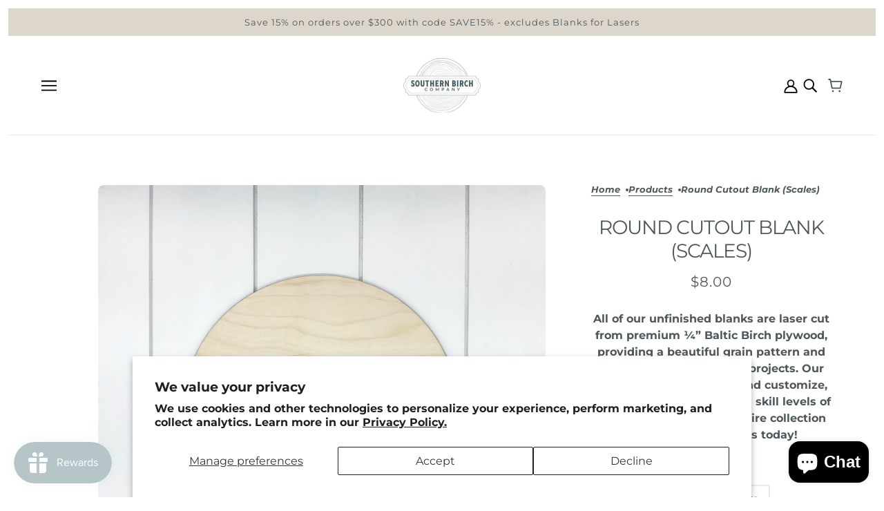

--- FILE ---
content_type: text/html; charset=utf-8
request_url: https://southernbirchco.com/products/round-cutout-blank-scales
body_size: 33718
content:
<!doctype html>
<html class="no-js" lang="en" dir="ltr">
  <head>
    <!-- Emerge Theme - Version 6.4.1 by Troop Themes - https://troopthemes.com/ -->

    <meta charset="UTF-8">
    <meta http-equiv="X-UA-Compatible" content="IE=edge">
    <meta name="viewport" content="width=device-width, initial-scale=1.0, maximum-scale=5.0"><meta name="description" content="All of our unfinished blanks are laser cut from premium ¼” Baltic Birch plywood, providing a beautiful grain pattern and consistent finish for your projects. Our blanks are easy to paint and customize, making them perfect for all skill levels of crafters. Check out our entire collection of DIY-friendly designs today!"><link href="//southernbirchco.com/cdn/shop/t/20/assets/theme--critical.css?v=180474737581396107331709934978" as="style" rel="preload"><link href="//southernbirchco.com/cdn/shop/t/20/assets/theme--async.css?v=157422501025048733781709934981" as="style" rel="preload"><link rel="canonical" href="https://southernbirchco.com/products/round-cutout-blank-scales"><link rel="shortcut icon" href="//southernbirchco.com/cdn/shop/files/Logo-png-02.png?v=1623288763&width=32" type="image/png">
      <link rel="apple-touch-icon" href="//southernbirchco.com/cdn/shop/files/Logo-png-02.png?v=1623288763&width=180"><title>Round Cutout Blank (Scales) | Southern Birch Company</title><meta property="og:type" content="product" />
  <meta property="og:title" content="Round Cutout Blank (Scales)" /><meta property="og:image" content="http://southernbirchco.com/cdn/shop/products/image_54b65e05-c38c-4de9-aa4e-83a094c68667.jpg?v=1631235673&width=1200" />
    <meta property="og:image:secure_url" content="https://southernbirchco.com/cdn/shop/products/image_54b65e05-c38c-4de9-aa4e-83a094c68667.jpg?v=1631235673&width=1200" />
    <meta property="og:image:width" content="3024" />
    <meta property="og:image:height" content="3024" /><meta property="og:price:currency" content="USD" />
  <meta
    property="og:price:amount"
    content="8.00"
  />

  <script type="application/ld+json">
    {
      "@context": "https://schema.org/",
      "@type": "Product",
      "name": "Round Cutout Blank (Scales)",
      "image": ["//southernbirchco.com/cdn/shop/products/image_54b65e05-c38c-4de9-aa4e-83a094c68667.jpg?v=1631235673&width=1200"
],
      "description": "All of our unfinished blanks are laser cut from premium ¼” Baltic Birch plywood, providing a beau...",
      "sku": "",
      "brand": {
        "@type": "Brand",
        "name": "Southern Birch Company"
      },"offers": {
        "@type": "Offer",
        "url": "/products/round-cutout-blank-scales",
        "priceCurrency": "USD",
        "price": "8.00",
        "availability": "https://schema.org/InStock"
      }
    }
  </script><meta property="og:url" content="https://southernbirchco.com/products/round-cutout-blank-scales" />
<meta property="og:site_name" content="Southern Birch Company" />
<meta property="og:description" content="All of our unfinished blanks are laser cut from premium ¼” Baltic Birch plywood, providing a beautiful grain pattern and consistent finish for your projects. Our blanks are easy to paint and customize, making them perfect for all skill levels of crafters. Check out our entire collection of DIY-friendly designs today!" /><meta name="twitter:card" content="summary" />
<meta name="twitter:description" content="All of our unfinished blanks are laser cut from premium ¼” Baltic Birch plywood, providing a beautiful grain pattern and consistent finish for your projects. Our blanks are easy to paint and customize, making them perfect for all skill levels of crafters. Check out our entire collection of DIY-friendly designs today!" /><meta name="twitter:title" content="Round Cutout Blank (Scales)" /><meta
      name="twitter:image"
      content="https://southernbirchco.com/cdn/shop/products/image_54b65e05-c38c-4de9-aa4e-83a094c68667.jpg?v=1631235673&width=480"
    /><style>@font-face {
  font-family: Montserrat;
  font-weight: 400;
  font-style: normal;
  font-display: swap;
  src: url("//southernbirchco.com/cdn/fonts/montserrat/montserrat_n4.81949fa0ac9fd2021e16436151e8eaa539321637.woff2") format("woff2"),
       url("//southernbirchco.com/cdn/fonts/montserrat/montserrat_n4.a6c632ca7b62da89c3594789ba828388aac693fe.woff") format("woff");
}
@font-face {
  font-family: Montserrat;
  font-weight: 400;
  font-style: normal;
  font-display: swap;
  src: url("//southernbirchco.com/cdn/fonts/montserrat/montserrat_n4.81949fa0ac9fd2021e16436151e8eaa539321637.woff2") format("woff2"),
       url("//southernbirchco.com/cdn/fonts/montserrat/montserrat_n4.a6c632ca7b62da89c3594789ba828388aac693fe.woff") format("woff");
}
@font-face {
  font-family: Montserrat;
  font-weight: 400;
  font-style: normal;
  font-display: swap;
  src: url("//southernbirchco.com/cdn/fonts/montserrat/montserrat_n4.81949fa0ac9fd2021e16436151e8eaa539321637.woff2") format("woff2"),
       url("//southernbirchco.com/cdn/fonts/montserrat/montserrat_n4.a6c632ca7b62da89c3594789ba828388aac693fe.woff") format("woff");
}
@font-face {
  font-family: Montserrat;
  font-weight: 700;
  font-style: normal;
  font-display: swap;
  src: url("//southernbirchco.com/cdn/fonts/montserrat/montserrat_n7.3c434e22befd5c18a6b4afadb1e3d77c128c7939.woff2") format("woff2"),
       url("//southernbirchco.com/cdn/fonts/montserrat/montserrat_n7.5d9fa6e2cae713c8fb539a9876489d86207fe957.woff") format("woff");
}
@font-face {
  font-family: Montserrat;
  font-weight: 700;
  font-style: normal;
  font-display: swap;
  src: url("//southernbirchco.com/cdn/fonts/montserrat/montserrat_n7.3c434e22befd5c18a6b4afadb1e3d77c128c7939.woff2") format("woff2"),
       url("//southernbirchco.com/cdn/fonts/montserrat/montserrat_n7.5d9fa6e2cae713c8fb539a9876489d86207fe957.woff") format("woff");
}
@font-face {
  font-family: Montserrat;
  font-weight: 900;
  font-style: normal;
  font-display: swap;
  src: url("//southernbirchco.com/cdn/fonts/montserrat/montserrat_n9.680ded1be351aa3bf3b3650ac5f6df485af8a07c.woff2") format("woff2"),
       url("//southernbirchco.com/cdn/fonts/montserrat/montserrat_n9.0cc5aaeff26ef35c23b69a061997d78c9697a382.woff") format("woff");
}
@font-face {
  font-family: Montserrat;
  font-weight: 700;
  font-style: italic;
  font-display: swap;
  src: url("//southernbirchco.com/cdn/fonts/montserrat/montserrat_i7.a0d4a463df4f146567d871890ffb3c80408e7732.woff2") format("woff2"),
       url("//southernbirchco.com/cdn/fonts/montserrat/montserrat_i7.f6ec9f2a0681acc6f8152c40921d2a4d2e1a2c78.woff") format("woff");
}
@font-face {
  font-family: Montserrat;
  font-weight: 900;
  font-style: italic;
  font-display: swap;
  src: url("//southernbirchco.com/cdn/fonts/montserrat/montserrat_i9.cd566e55c5982a3a39b3949665a79c881e095b14.woff2") format("woff2"),
       url("//southernbirchco.com/cdn/fonts/montserrat/montserrat_i9.b18527943b7f5bc1488b82e39deb595a73d3e645.woff") format("woff");
}
:root {--font--heading--uppercase: uppercase;--font--section-heading--size: 28px;
      --font--block-heading--size: 20px;--font--paragraph--size: 16px;
      --font--accent--size: 13px;--font--banner--size: 64px;
    --font--banner--mobile-size: 44px;

    --font--featured--size: 59px;
    --font--featured--mobile-size: 44px;

    --font--heading--family: Montserrat, sans-serif;
    --font--heading--weight: 400;
    --font--heading--normal-weight: 400;
    --font--heading--style: normal;
    --font--heading--spacing: -1px;

    --font--accent--family: Montserrat, sans-serif;
    --font--accent--weight: 400;
    --font--accent--style: normal;

    --font--paragraph--family: Montserrat, sans-serif;
    --font--paragraph--weight: 700;
    --font--paragraph--style: normal;
    --font--paragraph--spacing: 0px;

    --font--italic--family: , ;
    --font--button--spacing: 0px;
  }

  [data-item~='featured-heading'] .emphasized,
  [data-item~='banner-heading'] .emphasized {font-style: italic;}
</style><style>
  :root {
    --color--accent-1: #b6c5c7;
    --color--accent-1-translucent: rgba(182, 197, 199, 0.85);
    --color--accent-2: #ddd6cc;
    --color--accent-2-translucent: rgba(221, 214, 204, 0.85);
    --bg-color--light: #f7f7f7;
    --bg-color--light-translucent: rgba(247, 247, 247, 0.85);
    --bg-color--dark: #4e575a;
    --bg-color--dark-translucent: rgba(54, 61, 63, 0.85);
    --bdr-color--badge: rgba(78, 87, 90, 0.05);
    --bdr-color--page: #ffffff;
    --bg-color--body: #ffffff;
    --bg-color--body-translucent: rgba(255, 255, 255, 0.85);
    --color--body: #4e575a;
    --color--body--light: #7c898d;
    --color--alternative: #ffffff;
    --bdr-color--general: #eaeaea;
    --bg-color--panel: #f7f7f7;
    --bg-color--placeholder: #ececec;
    --bg-color--textbox: #fff;

    --color--success: #4caf50;
    --color--fail: #d32f2f;
    --color--stars: black;
    --color--border-disabled: #d2d2d2;

    --content--image-opacity: 0.65;
    --content--shadow-opacity: 0.15;

    --button--color: #ffffff;
    --button--bg-color: #4e575a;
    --button--bg-color--hover: var(--button--bg-color);
    --button--bdr-color: #4e575a;
    --button--color-disabled: #b9b9b9;
    --button--radius: 2px;
    --input--radius: 2px;
    --image--radius: 8px;

    --border--width: 12px;
    --border--mobile-width: 8px;

    /* shop pay */
    --payment-terms-background-color: #ffffff;

    /* js helpers */
    --sticky-offset: 0px;
  }
</style><style></style><script>
  var theme = theme || {};
  theme.libraries = theme.libraries || {};
  theme.local_storage = theme.local_storage || {};
  theme.settings = theme.settings || {};
  theme.scripts = theme.scripts || {};
  theme.styles = theme.styles || {};
  theme.swatches = theme.swatches || {};
  theme.translations = theme.translations || {};
  theme.urls = theme.urls || {};

  theme.libraries.masonry = '//southernbirchco.com/cdn/shop/t/20/assets/masonry.min.js?v=153413113355937702121709934938';
  theme.libraries.swipe = '//southernbirchco.com/cdn/shop/t/20/assets/swipe-listener.min.js?v=123039615894270182531709934938';
  theme.libraries.plyr = '/cdn/shopifycloud/plyr/v2.0/shopify-plyr';
  theme.libraries.vimeo = 'player.vimeo.com/api/player.js';
  theme.libraries.youtube = 'youtube.com/iframe_api';

  theme.local_storage.age_verification = 'emergeTheme:ageVerified';
  theme.local_storage.collection_layout = 'emergeTheme:collectionLayout';
  theme.local_storage.recent_products = 'emergeTheme:recentlyViewed';
  theme.local_storage.search_layout = 'emergeTheme:searchLayout';

  theme.settings.cart_type = 'page';
  theme.settings.money_format = "${{amount}}";

  theme.translations.add_to_cart = 'Add to Cart';
  theme.translations.mailing_list_success_message = 'Thanks for signing up!';
  theme.translations.out_of_stock = 'Out of stock';
  theme.translations.unavailable = 'Unavailable';
  theme.translations.url_copied = 'Link copied to clipboard';
  theme.translations.low_in_stock = {
    one: 'Only 1 item left',
    other: 'Only 2 items left'
  };

  theme.urls.all_products_collection = '/collections/all';
  theme.urls.cart = '/cart';
  theme.urls.cart_add = '/cart/add';
  theme.urls.cart_change = '/cart/change';
  theme.urls.cart_update = '/cart/update';
  theme.urls.product_recommendations = '/recommendations/products';
  theme.urls.predictive_search = '/search/suggest';
  theme.urls.search = '/search';

  
    theme.urls.root = '';
  

          theme.swatches['yellow-green'] = '#9acd32';
        

          theme.swatches['red'] = 'rgb(139,0,0)';
        

          theme.swatches['orange'] = 'orange.PNG';
        

          theme.swatches['stealthgrey'] = '//southernbirchco.com/cdn/shop/files/stealth-grey_100x.jpg?v=1170';
        
</script>

<script>
  String.prototype.handleize = function () {
    const char_map = {
      á: "a", é: "e", í: "i", ó: "o", ú: "u", ñ: "n", ü: "u", à: "a", è: "e", ì: "i", ò: "o", ù: "u",
      â: "a", ê: "e", î: "i", ô: "o", û: "u", ö: "o", ä: "a", ß: "ss", ç: "c", è: "e", é: "e", ê: "e",
      ë: "e", î: "i", ï: "i", ô: "o", œ: "oe", ù: "u", û: "u", ü: "u"
    };
    // we need to convert non-english chars to english counterparts to match Liquid's 'handelize' filter
    const regex = new RegExp(Object.keys(char_map).join("|"), 'g');

    return this.toLowerCase()
      .replace(regex, (match) => (char_map[match] ? char_map[match] : match))
      .replace(/[^a-z0-9]+/g, '-')
      .replace(/-+/g, '-')
      .replace(/^-|-$/g, '');
  };

  // Element extended methods
  Element.prototype.trigger = window.trigger = function(event, data = null) {
    const event_obj = data == null ? new Event(event) : new CustomEvent(event, { detail: data });
    this.dispatchEvent(event_obj);
  };

  Element.prototype.on = document.on = window.on = function(events, callback, options) {
    // save the namespaces on the element itself
    if (!this.namespaces) this.namespaces = {};

    events.split(' ').forEach(event => {
      this.namespaces[event] = callback;
      this.addEventListener(event.split('.')[0], callback, options);
    });
    return this;
  };

  Element.prototype.off = window.off = function(events) {
    if (!this.namespaces) return;

    events.split(' ').forEach(event => {
      this.removeEventListener(event.split('.')[0], this.namespaces[event]);
      delete this.namespaces[event];
    });
    return this;
  };

  Element.prototype.index = function() {
    return [...this.parentNode.children].indexOf(this);
  };

  Element.prototype.offset = function() {
    const rect = this.getBoundingClientRect();

    return {
      top: rect.top + window.scrollY,
      left: rect.left + window.pageXOffset
    };
  };

  Element.prototype.setStyles = function(styles = {}) {
    for (const property in styles) this.style[property] = styles[property];
    return this;
  }

  Element.prototype.remove = function() {
    return this.parentNode && this.parentNode.removeChild(this);
  };

  // NodeList & Array extended methods
  NodeList.prototype.on = Array.prototype.on = function(events, callback, options) {
    this.forEach(element => {
      // save the namespaces on the element itself
      if (!element.namespaces) element.namespaces = {};

      events.split(' ').forEach(event => {
        element.namespaces[event] = callback;
        element.addEventListener(event.split('.')[0], callback, options);
      });
    });
  };

  NodeList.prototype.off = Array.prototype.off = function(events) {
    this.forEach(element => {
      if (!element.namespaces) return;

      events.split(' ').forEach(event => {
        element.removeEventListener(event.split('.')[0], element.namespaces[event]);
        delete element.namespaces[event];
      });
    });
  };

  NodeList.prototype.not = Array.prototype.not = function(arr_like_obj) {
    // this always returns an Array
    const new_array_of_elements = [];
    if (arr_like_obj instanceof HTMLElement) arr_like_obj = [arr_like_obj];

    this.forEach(element => {
      if (![...arr_like_obj].includes(element)) new_array_of_elements.push(element);
    });

    return new_array_of_elements;
  };

  // this global method is necessary for the youtube API, we can't use our own callback in this case
  // https://developers.google.com/youtube/iframe_api_reference#Requirements
  function onYouTubeIframeAPIReady() {
    window.trigger('theme:youtube:apiReady');
  }

  // Utility methods
  theme.utils = new class Utilities {
    constructor() {
      this.isTouchDevice = window.matchMedia('(pointer: coarse)').matches;this.updateRecentProducts('round-cutout-blank-scales');}

    isValidEmail(email) {
      const email_pattern = /^[A-Z0-9._%+-]+@[A-Z0-9.-]+\.[A-Z]{2,}$/i;
      return email_pattern.test(email);
    }

    formatMoney(raw_amount) {
      const num_decimals = theme.settings.money_format.includes('no_decimals') ? 0 : 2;
      const locale = theme.settings.money_format.includes('comma') ? 'de-DE' : 'en-US';

      const formatter = Intl.NumberFormat(locale, {
        minimumFractionDigits: num_decimals,
        maximumFractionDigits: num_decimals
      });

      const formatted_amount = formatter.format(raw_amount / 100);
      
      return theme.settings.money_format.replace(/\{\{\s*(\w+)\s*\}\}/, formatted_amount);
    }

    getHiddenDimensions(element, strip_components = []) {
      const cloned_el = this.parseHtml(element.outerHTML, null, strip_components);
      cloned_el.setStyles({
        display: 'block',
        position: 'absolute',
        padding: element.style.padding,
        visibility: 'hidden',
      })

      element.parentNode ? element.parentNode.appendChild(cloned_el) : document.body.appendChild(cloned_el);
      const { offsetHeight: height, offsetWidth: width } = cloned_el;
      cloned_el.remove();
      return { height, width };
    }

    libraryLoader(name, url, callback) {
      if (theme.scripts[name] === undefined) {
        theme.scripts[name] = 'requested';
        const script = document.createElement('script');
        script.src = url;
        script.onload = () => {
          theme.scripts[name] = 'loaded';
          callback && callback();
          window.trigger(`theme:${name}:loaded`);
        };
        document.body ? document.body.appendChild(script) : document.head.appendChild(script);
      } else if (callback && theme.scripts[name] === 'requested') {
        window.on(`theme:${name}:loaded`, callback);
      } else if (callback && theme.scripts[name] === 'loaded') callback();
    }

    parseHtml(html_string, selector, strip_components = []) {
      strip_components.forEach(component => { // remove web components so they don't init
        const regex = new RegExp(component, 'g');
        html_string = html_string.replace(regex, 'div')
      });

      const container = document.createElement('div');
      container.innerHTML = html_string;
      return selector ? container.querySelector(selector) : container.querySelector(':scope > *');
    }

    setSwatchColors(inputs = false) {
      if (!inputs) return

      inputs.forEach(input => {
        const swatch = input.nextElementSibling;
        const swatch_color = input.value.handleize();

        if (theme.swatches[swatch_color] === undefined) {
          swatch.style['background-color'] = swatch_color;
        } else if (CSS.supports('color', theme.swatches[swatch_color])) {
          swatch.style['background-color'] = theme.swatches[swatch_color];
        } else {
          swatch.style['background-image'] = `url(${theme.swatches[swatch_color]})`;
        }
      });
    }

    stylesheetLoader(name, url, callback) {
      if (theme.styles[name] === undefined) {
        theme.styles[name] = 'requested';
        const stylesheet = document.createElement('link');
        stylesheet.rel = 'stylesheet';
        stylesheet.href = url;
        stylesheet.onload = () => {
          theme.styles[name] = 'loaded';
          callback && callback();
          window.trigger(`theme:${name}Styles:loaded`);
        }
        document.body ? document.body.appendChild(stylesheet) : document.head.appendChild(stylesheet);
      } else if (callback && theme.styles[name] === 'requested') {
        window.on(`theme:${name}Styles:loaded`, callback);
      } else if (callback && theme.styles[name] === 'loaded') callback();
    }

    getQuantity(product_id, { id, management, policy, quantity }, requested_quantity) {
      // if inventory isn't tracked we can add items indefinitely
      if (management !== 'shopify' || policy === 'continue') return requested_quantity;

      const cart_quantity = theme.cart.basket[id] ? theme.cart.basket[id] : 0;
      let quantity_remaining = parseInt(quantity) - cart_quantity;

      if (quantity_remaining <= 0) {
        quantity_remaining = 0;
        window.trigger(`theme:product:${product_id}:updateQuantity`, 1);
      } else if (requested_quantity > quantity_remaining) {
        window.trigger(`theme:product:${product_id}:updateQuantity`, quantity_remaining);
      } else return requested_quantity;

      theme.feedback.trigger('quantity', quantity_remaining);
      return false;
    }

    updateRecentProducts(handle) {
      const current_product_arr = [handle];
      const previous_product_str = localStorage.getItem(theme.local_storage.recent_products);
      const max_num_recents_stored = 4;
      let previous_product_arr, current_product_str, newly_visited_product = false;

      // first check if we have existing data or not
      if (previous_product_str) {
        previous_product_arr = JSON.parse(previous_product_str);

        if (previous_product_arr.indexOf(handle) === -1) newly_visited_product = true;
      } else {
        // localStorage accepts strings only, so we'll convert to string and set
        current_product_str = JSON.stringify(current_product_arr);
        localStorage.setItem(theme.local_storage.recent_products, current_product_str);
      }
      if (newly_visited_product) {
        if (previous_product_arr.length === max_num_recents_stored)
          previous_product_arr = previous_product_arr.slice(1);

        current_product_str = JSON.stringify(previous_product_arr.concat(current_product_arr));
        localStorage.setItem(theme.local_storage.recent_products, current_product_str);
      }
    }
  }
</script>
<script type="module">
  import "//southernbirchco.com/cdn/shop/t/20/assets/a11y.js?v=88460550814538636921709934938";
  import "//southernbirchco.com/cdn/shop/t/20/assets/media-queries.js?v=71639634187374033171709934938";
  import "//southernbirchco.com/cdn/shop/t/20/assets/radios.js?v=95698407015915903831709934938";
  import "//southernbirchco.com/cdn/shop/t/20/assets/transitions.js?v=97998739638121783221709934979";
  import "//southernbirchco.com/cdn/shop/t/20/assets/general.js?v=175420737585723479591709934938";
  import "//southernbirchco.com/cdn/shop/t/20/assets/tab-order.js?v=32202179289059533031709934938";
  import "//southernbirchco.com/cdn/shop/t/20/assets/collapsible-row.js?v=100618055053173039611709934938";
  import "//southernbirchco.com/cdn/shop/t/20/assets/placeholder.js?v=9426227501006968881709934938";
  import "//southernbirchco.com/cdn/shop/t/20/assets/disclosure.js?v=150954186219758191661709934938";
  import "//southernbirchco.com/cdn/shop/t/20/assets/quantity-selector.js?v=47238001903993240311709934938";
  import "//southernbirchco.com/cdn/shop/t/20/assets/feedback-bar.js?v=41068180466968126491709934938";
  import "//southernbirchco.com/cdn/shop/t/20/assets/modal.js?v=123962740313182315511709934938";
  import "//southernbirchco.com/cdn/shop/t/20/assets/subscribe-form.js?v=173086987533768533151709934938";import "//southernbirchco.com/cdn/shop/t/20/assets/y-menu.js?v=105207714253058857401709934938";
    import "//southernbirchco.com/cdn/shop/t/20/assets/drawer.js?v=182741364130869063081709934938";
    import "//southernbirchco.com/cdn/shop/t/20/assets/header.js?v=132646428610109711681709934938";
    import "//southernbirchco.com/cdn/shop/t/20/assets/cart.js?v=105154160292162082701709934938";
    import "//southernbirchco.com/cdn/shop/t/20/assets/x-menu.js?v=100782142586258704591709934938";import "//southernbirchco.com/cdn/shop/t/20/assets/quick-add.js?v=8171462438333045641709934938";
      import "//southernbirchco.com/cdn/shop/t/20/assets/product-buy-buttons.js?v=45201997824668611551709934938";import "//southernbirchco.com/cdn/shop/t/20/assets/product-media--variants.js?v=69174017464910446721709934938";
    import "//southernbirchco.com/cdn/shop/t/20/assets/product-price.js?v=158189426169192202801709934938";
    import "//southernbirchco.com/cdn/shop/t/20/assets/product-options.js?v=93435881930355150891709934938";</script><link href="//southernbirchco.com/cdn/shop/t/20/assets/theme--critical.css?v=180474737581396107331709934978" rel="stylesheet" media="all">
    <link
      href="//southernbirchco.com/cdn/shop/t/20/assets/theme--async.css?v=157422501025048733781709934981"
      rel="stylesheet"
      media="print"
      onload="this.media='all'"
    >

    <noscript>
      <style>
        .layout--template > *, .layout--footer-group > * {
          opacity: 1;
        }
      </style>
      <link href="//southernbirchco.com/cdn/shop/t/20/assets/theme--async.css?v=157422501025048733781709934981" rel="stylesheet">
    </noscript>

    <script>window.performance && window.performance.mark && window.performance.mark('shopify.content_for_header.start');</script><meta id="shopify-digital-wallet" name="shopify-digital-wallet" content="/51764723862/digital_wallets/dialog">
<meta name="shopify-checkout-api-token" content="5a5ac9fc4a29f0c3b0a3a9a5262ae0b7">
<meta id="in-context-paypal-metadata" data-shop-id="51764723862" data-venmo-supported="false" data-environment="production" data-locale="en_US" data-paypal-v4="true" data-currency="USD">
<link rel="alternate" type="application/json+oembed" href="https://southernbirchco.com/products/round-cutout-blank-scales.oembed">
<script async="async" src="/checkouts/internal/preloads.js?locale=en-US"></script>
<link rel="preconnect" href="https://shop.app" crossorigin="anonymous">
<script async="async" src="https://shop.app/checkouts/internal/preloads.js?locale=en-US&shop_id=51764723862" crossorigin="anonymous"></script>
<script id="apple-pay-shop-capabilities" type="application/json">{"shopId":51764723862,"countryCode":"US","currencyCode":"USD","merchantCapabilities":["supports3DS"],"merchantId":"gid:\/\/shopify\/Shop\/51764723862","merchantName":"Southern Birch Company","requiredBillingContactFields":["postalAddress","email","phone"],"requiredShippingContactFields":["postalAddress","email","phone"],"shippingType":"shipping","supportedNetworks":["visa","masterCard","amex","discover","elo","jcb"],"total":{"type":"pending","label":"Southern Birch Company","amount":"1.00"},"shopifyPaymentsEnabled":true,"supportsSubscriptions":true}</script>
<script id="shopify-features" type="application/json">{"accessToken":"5a5ac9fc4a29f0c3b0a3a9a5262ae0b7","betas":["rich-media-storefront-analytics"],"domain":"southernbirchco.com","predictiveSearch":true,"shopId":51764723862,"locale":"en"}</script>
<script>var Shopify = Shopify || {};
Shopify.shop = "southern-birch-company.myshopify.com";
Shopify.locale = "en";
Shopify.currency = {"active":"USD","rate":"1.0"};
Shopify.country = "US";
Shopify.theme = {"name":"Emerge - Infinite Scroll - June '24","id":140906758390,"schema_name":"Emerge","schema_version":"6.4.1","theme_store_id":833,"role":"main"};
Shopify.theme.handle = "null";
Shopify.theme.style = {"id":null,"handle":null};
Shopify.cdnHost = "southernbirchco.com/cdn";
Shopify.routes = Shopify.routes || {};
Shopify.routes.root = "/";</script>
<script type="module">!function(o){(o.Shopify=o.Shopify||{}).modules=!0}(window);</script>
<script>!function(o){function n(){var o=[];function n(){o.push(Array.prototype.slice.apply(arguments))}return n.q=o,n}var t=o.Shopify=o.Shopify||{};t.loadFeatures=n(),t.autoloadFeatures=n()}(window);</script>
<script>
  window.ShopifyPay = window.ShopifyPay || {};
  window.ShopifyPay.apiHost = "shop.app\/pay";
  window.ShopifyPay.redirectState = null;
</script>
<script id="shop-js-analytics" type="application/json">{"pageType":"product"}</script>
<script defer="defer" async type="module" src="//southernbirchco.com/cdn/shopifycloud/shop-js/modules/v2/client.init-shop-cart-sync_BT-GjEfc.en.esm.js"></script>
<script defer="defer" async type="module" src="//southernbirchco.com/cdn/shopifycloud/shop-js/modules/v2/chunk.common_D58fp_Oc.esm.js"></script>
<script defer="defer" async type="module" src="//southernbirchco.com/cdn/shopifycloud/shop-js/modules/v2/chunk.modal_xMitdFEc.esm.js"></script>
<script type="module">
  await import("//southernbirchco.com/cdn/shopifycloud/shop-js/modules/v2/client.init-shop-cart-sync_BT-GjEfc.en.esm.js");
await import("//southernbirchco.com/cdn/shopifycloud/shop-js/modules/v2/chunk.common_D58fp_Oc.esm.js");
await import("//southernbirchco.com/cdn/shopifycloud/shop-js/modules/v2/chunk.modal_xMitdFEc.esm.js");

  window.Shopify.SignInWithShop?.initShopCartSync?.({"fedCMEnabled":true,"windoidEnabled":true});

</script>
<script defer="defer" async type="module" src="//southernbirchco.com/cdn/shopifycloud/shop-js/modules/v2/client.payment-terms_Ci9AEqFq.en.esm.js"></script>
<script defer="defer" async type="module" src="//southernbirchco.com/cdn/shopifycloud/shop-js/modules/v2/chunk.common_D58fp_Oc.esm.js"></script>
<script defer="defer" async type="module" src="//southernbirchco.com/cdn/shopifycloud/shop-js/modules/v2/chunk.modal_xMitdFEc.esm.js"></script>
<script type="module">
  await import("//southernbirchco.com/cdn/shopifycloud/shop-js/modules/v2/client.payment-terms_Ci9AEqFq.en.esm.js");
await import("//southernbirchco.com/cdn/shopifycloud/shop-js/modules/v2/chunk.common_D58fp_Oc.esm.js");
await import("//southernbirchco.com/cdn/shopifycloud/shop-js/modules/v2/chunk.modal_xMitdFEc.esm.js");

  
</script>
<script>
  window.Shopify = window.Shopify || {};
  if (!window.Shopify.featureAssets) window.Shopify.featureAssets = {};
  window.Shopify.featureAssets['shop-js'] = {"shop-cart-sync":["modules/v2/client.shop-cart-sync_DZOKe7Ll.en.esm.js","modules/v2/chunk.common_D58fp_Oc.esm.js","modules/v2/chunk.modal_xMitdFEc.esm.js"],"init-fed-cm":["modules/v2/client.init-fed-cm_B6oLuCjv.en.esm.js","modules/v2/chunk.common_D58fp_Oc.esm.js","modules/v2/chunk.modal_xMitdFEc.esm.js"],"shop-cash-offers":["modules/v2/client.shop-cash-offers_D2sdYoxE.en.esm.js","modules/v2/chunk.common_D58fp_Oc.esm.js","modules/v2/chunk.modal_xMitdFEc.esm.js"],"shop-login-button":["modules/v2/client.shop-login-button_QeVjl5Y3.en.esm.js","modules/v2/chunk.common_D58fp_Oc.esm.js","modules/v2/chunk.modal_xMitdFEc.esm.js"],"pay-button":["modules/v2/client.pay-button_DXTOsIq6.en.esm.js","modules/v2/chunk.common_D58fp_Oc.esm.js","modules/v2/chunk.modal_xMitdFEc.esm.js"],"shop-button":["modules/v2/client.shop-button_DQZHx9pm.en.esm.js","modules/v2/chunk.common_D58fp_Oc.esm.js","modules/v2/chunk.modal_xMitdFEc.esm.js"],"avatar":["modules/v2/client.avatar_BTnouDA3.en.esm.js"],"init-windoid":["modules/v2/client.init-windoid_CR1B-cfM.en.esm.js","modules/v2/chunk.common_D58fp_Oc.esm.js","modules/v2/chunk.modal_xMitdFEc.esm.js"],"init-shop-for-new-customer-accounts":["modules/v2/client.init-shop-for-new-customer-accounts_C_vY_xzh.en.esm.js","modules/v2/client.shop-login-button_QeVjl5Y3.en.esm.js","modules/v2/chunk.common_D58fp_Oc.esm.js","modules/v2/chunk.modal_xMitdFEc.esm.js"],"init-shop-email-lookup-coordinator":["modules/v2/client.init-shop-email-lookup-coordinator_BI7n9ZSv.en.esm.js","modules/v2/chunk.common_D58fp_Oc.esm.js","modules/v2/chunk.modal_xMitdFEc.esm.js"],"init-shop-cart-sync":["modules/v2/client.init-shop-cart-sync_BT-GjEfc.en.esm.js","modules/v2/chunk.common_D58fp_Oc.esm.js","modules/v2/chunk.modal_xMitdFEc.esm.js"],"shop-toast-manager":["modules/v2/client.shop-toast-manager_DiYdP3xc.en.esm.js","modules/v2/chunk.common_D58fp_Oc.esm.js","modules/v2/chunk.modal_xMitdFEc.esm.js"],"init-customer-accounts":["modules/v2/client.init-customer-accounts_D9ZNqS-Q.en.esm.js","modules/v2/client.shop-login-button_QeVjl5Y3.en.esm.js","modules/v2/chunk.common_D58fp_Oc.esm.js","modules/v2/chunk.modal_xMitdFEc.esm.js"],"init-customer-accounts-sign-up":["modules/v2/client.init-customer-accounts-sign-up_iGw4briv.en.esm.js","modules/v2/client.shop-login-button_QeVjl5Y3.en.esm.js","modules/v2/chunk.common_D58fp_Oc.esm.js","modules/v2/chunk.modal_xMitdFEc.esm.js"],"shop-follow-button":["modules/v2/client.shop-follow-button_CqMgW2wH.en.esm.js","modules/v2/chunk.common_D58fp_Oc.esm.js","modules/v2/chunk.modal_xMitdFEc.esm.js"],"checkout-modal":["modules/v2/client.checkout-modal_xHeaAweL.en.esm.js","modules/v2/chunk.common_D58fp_Oc.esm.js","modules/v2/chunk.modal_xMitdFEc.esm.js"],"shop-login":["modules/v2/client.shop-login_D91U-Q7h.en.esm.js","modules/v2/chunk.common_D58fp_Oc.esm.js","modules/v2/chunk.modal_xMitdFEc.esm.js"],"lead-capture":["modules/v2/client.lead-capture_BJmE1dJe.en.esm.js","modules/v2/chunk.common_D58fp_Oc.esm.js","modules/v2/chunk.modal_xMitdFEc.esm.js"],"payment-terms":["modules/v2/client.payment-terms_Ci9AEqFq.en.esm.js","modules/v2/chunk.common_D58fp_Oc.esm.js","modules/v2/chunk.modal_xMitdFEc.esm.js"]};
</script>
<script>(function() {
  var isLoaded = false;
  function asyncLoad() {
    if (isLoaded) return;
    isLoaded = true;
    var urls = ["\/\/d1liekpayvooaz.cloudfront.net\/apps\/customizery\/customizery.js?shop=southern-birch-company.myshopify.com"];
    for (var i = 0; i < urls.length; i++) {
      var s = document.createElement('script');
      s.type = 'text/javascript';
      s.async = true;
      s.src = urls[i];
      var x = document.getElementsByTagName('script')[0];
      x.parentNode.insertBefore(s, x);
    }
  };
  if(window.attachEvent) {
    window.attachEvent('onload', asyncLoad);
  } else {
    window.addEventListener('load', asyncLoad, false);
  }
})();</script>
<script id="__st">var __st={"a":51764723862,"offset":-21600,"reqid":"5e9352f7-1d4b-4be3-b9fe-23d339652775-1769113005","pageurl":"southernbirchco.com\/products\/round-cutout-blank-scales","u":"0994c588e503","p":"product","rtyp":"product","rid":7084111921302};</script>
<script>window.ShopifyPaypalV4VisibilityTracking = true;</script>
<script id="captcha-bootstrap">!function(){'use strict';const t='contact',e='account',n='new_comment',o=[[t,t],['blogs',n],['comments',n],[t,'customer']],c=[[e,'customer_login'],[e,'guest_login'],[e,'recover_customer_password'],[e,'create_customer']],r=t=>t.map((([t,e])=>`form[action*='/${t}']:not([data-nocaptcha='true']) input[name='form_type'][value='${e}']`)).join(','),a=t=>()=>t?[...document.querySelectorAll(t)].map((t=>t.form)):[];function s(){const t=[...o],e=r(t);return a(e)}const i='password',u='form_key',d=['recaptcha-v3-token','g-recaptcha-response','h-captcha-response',i],f=()=>{try{return window.sessionStorage}catch{return}},m='__shopify_v',_=t=>t.elements[u];function p(t,e,n=!1){try{const o=window.sessionStorage,c=JSON.parse(o.getItem(e)),{data:r}=function(t){const{data:e,action:n}=t;return t[m]||n?{data:e,action:n}:{data:t,action:n}}(c);for(const[e,n]of Object.entries(r))t.elements[e]&&(t.elements[e].value=n);n&&o.removeItem(e)}catch(o){console.error('form repopulation failed',{error:o})}}const l='form_type',E='cptcha';function T(t){t.dataset[E]=!0}const w=window,h=w.document,L='Shopify',v='ce_forms',y='captcha';let A=!1;((t,e)=>{const n=(g='f06e6c50-85a8-45c8-87d0-21a2b65856fe',I='https://cdn.shopify.com/shopifycloud/storefront-forms-hcaptcha/ce_storefront_forms_captcha_hcaptcha.v1.5.2.iife.js',D={infoText:'Protected by hCaptcha',privacyText:'Privacy',termsText:'Terms'},(t,e,n)=>{const o=w[L][v],c=o.bindForm;if(c)return c(t,g,e,D).then(n);var r;o.q.push([[t,g,e,D],n]),r=I,A||(h.body.append(Object.assign(h.createElement('script'),{id:'captcha-provider',async:!0,src:r})),A=!0)});var g,I,D;w[L]=w[L]||{},w[L][v]=w[L][v]||{},w[L][v].q=[],w[L][y]=w[L][y]||{},w[L][y].protect=function(t,e){n(t,void 0,e),T(t)},Object.freeze(w[L][y]),function(t,e,n,w,h,L){const[v,y,A,g]=function(t,e,n){const i=e?o:[],u=t?c:[],d=[...i,...u],f=r(d),m=r(i),_=r(d.filter((([t,e])=>n.includes(e))));return[a(f),a(m),a(_),s()]}(w,h,L),I=t=>{const e=t.target;return e instanceof HTMLFormElement?e:e&&e.form},D=t=>v().includes(t);t.addEventListener('submit',(t=>{const e=I(t);if(!e)return;const n=D(e)&&!e.dataset.hcaptchaBound&&!e.dataset.recaptchaBound,o=_(e),c=g().includes(e)&&(!o||!o.value);(n||c)&&t.preventDefault(),c&&!n&&(function(t){try{if(!f())return;!function(t){const e=f();if(!e)return;const n=_(t);if(!n)return;const o=n.value;o&&e.removeItem(o)}(t);const e=Array.from(Array(32),(()=>Math.random().toString(36)[2])).join('');!function(t,e){_(t)||t.append(Object.assign(document.createElement('input'),{type:'hidden',name:u})),t.elements[u].value=e}(t,e),function(t,e){const n=f();if(!n)return;const o=[...t.querySelectorAll(`input[type='${i}']`)].map((({name:t})=>t)),c=[...d,...o],r={};for(const[a,s]of new FormData(t).entries())c.includes(a)||(r[a]=s);n.setItem(e,JSON.stringify({[m]:1,action:t.action,data:r}))}(t,e)}catch(e){console.error('failed to persist form',e)}}(e),e.submit())}));const S=(t,e)=>{t&&!t.dataset[E]&&(n(t,e.some((e=>e===t))),T(t))};for(const o of['focusin','change'])t.addEventListener(o,(t=>{const e=I(t);D(e)&&S(e,y())}));const B=e.get('form_key'),M=e.get(l),P=B&&M;t.addEventListener('DOMContentLoaded',(()=>{const t=y();if(P)for(const e of t)e.elements[l].value===M&&p(e,B);[...new Set([...A(),...v().filter((t=>'true'===t.dataset.shopifyCaptcha))])].forEach((e=>S(e,t)))}))}(h,new URLSearchParams(w.location.search),n,t,e,['guest_login'])})(!0,!0)}();</script>
<script integrity="sha256-4kQ18oKyAcykRKYeNunJcIwy7WH5gtpwJnB7kiuLZ1E=" data-source-attribution="shopify.loadfeatures" defer="defer" src="//southernbirchco.com/cdn/shopifycloud/storefront/assets/storefront/load_feature-a0a9edcb.js" crossorigin="anonymous"></script>
<script crossorigin="anonymous" defer="defer" src="//southernbirchco.com/cdn/shopifycloud/storefront/assets/shopify_pay/storefront-65b4c6d7.js?v=20250812"></script>
<script data-source-attribution="shopify.dynamic_checkout.dynamic.init">var Shopify=Shopify||{};Shopify.PaymentButton=Shopify.PaymentButton||{isStorefrontPortableWallets:!0,init:function(){window.Shopify.PaymentButton.init=function(){};var t=document.createElement("script");t.src="https://southernbirchco.com/cdn/shopifycloud/portable-wallets/latest/portable-wallets.en.js",t.type="module",document.head.appendChild(t)}};
</script>
<script data-source-attribution="shopify.dynamic_checkout.buyer_consent">
  function portableWalletsHideBuyerConsent(e){var t=document.getElementById("shopify-buyer-consent"),n=document.getElementById("shopify-subscription-policy-button");t&&n&&(t.classList.add("hidden"),t.setAttribute("aria-hidden","true"),n.removeEventListener("click",e))}function portableWalletsShowBuyerConsent(e){var t=document.getElementById("shopify-buyer-consent"),n=document.getElementById("shopify-subscription-policy-button");t&&n&&(t.classList.remove("hidden"),t.removeAttribute("aria-hidden"),n.addEventListener("click",e))}window.Shopify?.PaymentButton&&(window.Shopify.PaymentButton.hideBuyerConsent=portableWalletsHideBuyerConsent,window.Shopify.PaymentButton.showBuyerConsent=portableWalletsShowBuyerConsent);
</script>
<script>
  function portableWalletsCleanup(e){e&&e.src&&console.error("Failed to load portable wallets script "+e.src);var t=document.querySelectorAll("shopify-accelerated-checkout .shopify-payment-button__skeleton, shopify-accelerated-checkout-cart .wallet-cart-button__skeleton"),e=document.getElementById("shopify-buyer-consent");for(let e=0;e<t.length;e++)t[e].remove();e&&e.remove()}function portableWalletsNotLoadedAsModule(e){e instanceof ErrorEvent&&"string"==typeof e.message&&e.message.includes("import.meta")&&"string"==typeof e.filename&&e.filename.includes("portable-wallets")&&(window.removeEventListener("error",portableWalletsNotLoadedAsModule),window.Shopify.PaymentButton.failedToLoad=e,"loading"===document.readyState?document.addEventListener("DOMContentLoaded",window.Shopify.PaymentButton.init):window.Shopify.PaymentButton.init())}window.addEventListener("error",portableWalletsNotLoadedAsModule);
</script>

<script type="module" src="https://southernbirchco.com/cdn/shopifycloud/portable-wallets/latest/portable-wallets.en.js" onError="portableWalletsCleanup(this)" crossorigin="anonymous"></script>
<script nomodule>
  document.addEventListener("DOMContentLoaded", portableWalletsCleanup);
</script>

<script id='scb4127' type='text/javascript' async='' src='https://southernbirchco.com/cdn/shopifycloud/privacy-banner/storefront-banner.js'></script><link id="shopify-accelerated-checkout-styles" rel="stylesheet" media="screen" href="https://southernbirchco.com/cdn/shopifycloud/portable-wallets/latest/accelerated-checkout-backwards-compat.css" crossorigin="anonymous">
<style id="shopify-accelerated-checkout-cart">
        #shopify-buyer-consent {
  margin-top: 1em;
  display: inline-block;
  width: 100%;
}

#shopify-buyer-consent.hidden {
  display: none;
}

#shopify-subscription-policy-button {
  background: none;
  border: none;
  padding: 0;
  text-decoration: underline;
  font-size: inherit;
  cursor: pointer;
}

#shopify-subscription-policy-button::before {
  box-shadow: none;
}

      </style>

<script>window.performance && window.performance.mark && window.performance.mark('shopify.content_for_header.end');</script>
  <!-- BEGIN app block: shopify://apps/zepto-product-personalizer/blocks/product_personalizer_main/7411210d-7b32-4c09-9455-e129e3be4729 --><!-- BEGIN app snippet: product-personalizer -->



  
 
 

<!-- END app snippet -->
<!-- BEGIN app snippet: zepto_common --><script>
var pplr_cart = {"note":null,"attributes":{},"original_total_price":0,"total_price":0,"total_discount":0,"total_weight":0.0,"item_count":0,"items":[],"requires_shipping":false,"currency":"USD","items_subtotal_price":0,"cart_level_discount_applications":[],"checkout_charge_amount":0};
var pplr_shop_currency = "USD";
var pplr_enabled_currencies_size = 1;
var pplr_money_formate = "${{amount}}";
var pplr_manual_theme_selector=null;
</script>
<script defer src="//cdn-zeptoapps.com/product-personalizer/pplr_common.js?v=22" ></script><!-- END app snippet -->

<!-- END app block --><script src="https://cdn.shopify.com/extensions/019bd918-36d3-7456-83ad-c3bacbe8401e/terms-relentless-132/assets/terms.js" type="text/javascript" defer="defer"></script>
<link href="https://cdn.shopify.com/extensions/019bd918-36d3-7456-83ad-c3bacbe8401e/terms-relentless-132/assets/style.min.css" rel="stylesheet" type="text/css" media="all">
<script src="https://cdn.shopify.com/extensions/019be000-45e5-7dd5-bf55-19547a0e17ba/cartbite-76/assets/cartbite-embed.js" type="text/javascript" defer="defer"></script>
<script src="https://cdn.shopify.com/extensions/e8878072-2f6b-4e89-8082-94b04320908d/inbox-1254/assets/inbox-chat-loader.js" type="text/javascript" defer="defer"></script>
<script src="https://cdn.shopify.com/extensions/019be689-f1ac-7abc-a55f-651cfc8c6699/smile-io-273/assets/smile-loader.js" type="text/javascript" defer="defer"></script>
<link href="https://monorail-edge.shopifysvc.com" rel="dns-prefetch">
<script>(function(){if ("sendBeacon" in navigator && "performance" in window) {try {var session_token_from_headers = performance.getEntriesByType('navigation')[0].serverTiming.find(x => x.name == '_s').description;} catch {var session_token_from_headers = undefined;}var session_cookie_matches = document.cookie.match(/_shopify_s=([^;]*)/);var session_token_from_cookie = session_cookie_matches && session_cookie_matches.length === 2 ? session_cookie_matches[1] : "";var session_token = session_token_from_headers || session_token_from_cookie || "";function handle_abandonment_event(e) {var entries = performance.getEntries().filter(function(entry) {return /monorail-edge.shopifysvc.com/.test(entry.name);});if (!window.abandonment_tracked && entries.length === 0) {window.abandonment_tracked = true;var currentMs = Date.now();var navigation_start = performance.timing.navigationStart;var payload = {shop_id: 51764723862,url: window.location.href,navigation_start,duration: currentMs - navigation_start,session_token,page_type: "product"};window.navigator.sendBeacon("https://monorail-edge.shopifysvc.com/v1/produce", JSON.stringify({schema_id: "online_store_buyer_site_abandonment/1.1",payload: payload,metadata: {event_created_at_ms: currentMs,event_sent_at_ms: currentMs}}));}}window.addEventListener('pagehide', handle_abandonment_event);}}());</script>
<script id="web-pixels-manager-setup">(function e(e,d,r,n,o){if(void 0===o&&(o={}),!Boolean(null===(a=null===(i=window.Shopify)||void 0===i?void 0:i.analytics)||void 0===a?void 0:a.replayQueue)){var i,a;window.Shopify=window.Shopify||{};var t=window.Shopify;t.analytics=t.analytics||{};var s=t.analytics;s.replayQueue=[],s.publish=function(e,d,r){return s.replayQueue.push([e,d,r]),!0};try{self.performance.mark("wpm:start")}catch(e){}var l=function(){var e={modern:/Edge?\/(1{2}[4-9]|1[2-9]\d|[2-9]\d{2}|\d{4,})\.\d+(\.\d+|)|Firefox\/(1{2}[4-9]|1[2-9]\d|[2-9]\d{2}|\d{4,})\.\d+(\.\d+|)|Chrom(ium|e)\/(9{2}|\d{3,})\.\d+(\.\d+|)|(Maci|X1{2}).+ Version\/(15\.\d+|(1[6-9]|[2-9]\d|\d{3,})\.\d+)([,.]\d+|)( \(\w+\)|)( Mobile\/\w+|) Safari\/|Chrome.+OPR\/(9{2}|\d{3,})\.\d+\.\d+|(CPU[ +]OS|iPhone[ +]OS|CPU[ +]iPhone|CPU IPhone OS|CPU iPad OS)[ +]+(15[._]\d+|(1[6-9]|[2-9]\d|\d{3,})[._]\d+)([._]\d+|)|Android:?[ /-](13[3-9]|1[4-9]\d|[2-9]\d{2}|\d{4,})(\.\d+|)(\.\d+|)|Android.+Firefox\/(13[5-9]|1[4-9]\d|[2-9]\d{2}|\d{4,})\.\d+(\.\d+|)|Android.+Chrom(ium|e)\/(13[3-9]|1[4-9]\d|[2-9]\d{2}|\d{4,})\.\d+(\.\d+|)|SamsungBrowser\/([2-9]\d|\d{3,})\.\d+/,legacy:/Edge?\/(1[6-9]|[2-9]\d|\d{3,})\.\d+(\.\d+|)|Firefox\/(5[4-9]|[6-9]\d|\d{3,})\.\d+(\.\d+|)|Chrom(ium|e)\/(5[1-9]|[6-9]\d|\d{3,})\.\d+(\.\d+|)([\d.]+$|.*Safari\/(?![\d.]+ Edge\/[\d.]+$))|(Maci|X1{2}).+ Version\/(10\.\d+|(1[1-9]|[2-9]\d|\d{3,})\.\d+)([,.]\d+|)( \(\w+\)|)( Mobile\/\w+|) Safari\/|Chrome.+OPR\/(3[89]|[4-9]\d|\d{3,})\.\d+\.\d+|(CPU[ +]OS|iPhone[ +]OS|CPU[ +]iPhone|CPU IPhone OS|CPU iPad OS)[ +]+(10[._]\d+|(1[1-9]|[2-9]\d|\d{3,})[._]\d+)([._]\d+|)|Android:?[ /-](13[3-9]|1[4-9]\d|[2-9]\d{2}|\d{4,})(\.\d+|)(\.\d+|)|Mobile Safari.+OPR\/([89]\d|\d{3,})\.\d+\.\d+|Android.+Firefox\/(13[5-9]|1[4-9]\d|[2-9]\d{2}|\d{4,})\.\d+(\.\d+|)|Android.+Chrom(ium|e)\/(13[3-9]|1[4-9]\d|[2-9]\d{2}|\d{4,})\.\d+(\.\d+|)|Android.+(UC? ?Browser|UCWEB|U3)[ /]?(15\.([5-9]|\d{2,})|(1[6-9]|[2-9]\d|\d{3,})\.\d+)\.\d+|SamsungBrowser\/(5\.\d+|([6-9]|\d{2,})\.\d+)|Android.+MQ{2}Browser\/(14(\.(9|\d{2,})|)|(1[5-9]|[2-9]\d|\d{3,})(\.\d+|))(\.\d+|)|K[Aa][Ii]OS\/(3\.\d+|([4-9]|\d{2,})\.\d+)(\.\d+|)/},d=e.modern,r=e.legacy,n=navigator.userAgent;return n.match(d)?"modern":n.match(r)?"legacy":"unknown"}(),u="modern"===l?"modern":"legacy",c=(null!=n?n:{modern:"",legacy:""})[u],f=function(e){return[e.baseUrl,"/wpm","/b",e.hashVersion,"modern"===e.buildTarget?"m":"l",".js"].join("")}({baseUrl:d,hashVersion:r,buildTarget:u}),m=function(e){var d=e.version,r=e.bundleTarget,n=e.surface,o=e.pageUrl,i=e.monorailEndpoint;return{emit:function(e){var a=e.status,t=e.errorMsg,s=(new Date).getTime(),l=JSON.stringify({metadata:{event_sent_at_ms:s},events:[{schema_id:"web_pixels_manager_load/3.1",payload:{version:d,bundle_target:r,page_url:o,status:a,surface:n,error_msg:t},metadata:{event_created_at_ms:s}}]});if(!i)return console&&console.warn&&console.warn("[Web Pixels Manager] No Monorail endpoint provided, skipping logging."),!1;try{return self.navigator.sendBeacon.bind(self.navigator)(i,l)}catch(e){}var u=new XMLHttpRequest;try{return u.open("POST",i,!0),u.setRequestHeader("Content-Type","text/plain"),u.send(l),!0}catch(e){return console&&console.warn&&console.warn("[Web Pixels Manager] Got an unhandled error while logging to Monorail."),!1}}}}({version:r,bundleTarget:l,surface:e.surface,pageUrl:self.location.href,monorailEndpoint:e.monorailEndpoint});try{o.browserTarget=l,function(e){var d=e.src,r=e.async,n=void 0===r||r,o=e.onload,i=e.onerror,a=e.sri,t=e.scriptDataAttributes,s=void 0===t?{}:t,l=document.createElement("script"),u=document.querySelector("head"),c=document.querySelector("body");if(l.async=n,l.src=d,a&&(l.integrity=a,l.crossOrigin="anonymous"),s)for(var f in s)if(Object.prototype.hasOwnProperty.call(s,f))try{l.dataset[f]=s[f]}catch(e){}if(o&&l.addEventListener("load",o),i&&l.addEventListener("error",i),u)u.appendChild(l);else{if(!c)throw new Error("Did not find a head or body element to append the script");c.appendChild(l)}}({src:f,async:!0,onload:function(){if(!function(){var e,d;return Boolean(null===(d=null===(e=window.Shopify)||void 0===e?void 0:e.analytics)||void 0===d?void 0:d.initialized)}()){var d=window.webPixelsManager.init(e)||void 0;if(d){var r=window.Shopify.analytics;r.replayQueue.forEach((function(e){var r=e[0],n=e[1],o=e[2];d.publishCustomEvent(r,n,o)})),r.replayQueue=[],r.publish=d.publishCustomEvent,r.visitor=d.visitor,r.initialized=!0}}},onerror:function(){return m.emit({status:"failed",errorMsg:"".concat(f," has failed to load")})},sri:function(e){var d=/^sha384-[A-Za-z0-9+/=]+$/;return"string"==typeof e&&d.test(e)}(c)?c:"",scriptDataAttributes:o}),m.emit({status:"loading"})}catch(e){m.emit({status:"failed",errorMsg:(null==e?void 0:e.message)||"Unknown error"})}}})({shopId: 51764723862,storefrontBaseUrl: "https://southernbirchco.com",extensionsBaseUrl: "https://extensions.shopifycdn.com/cdn/shopifycloud/web-pixels-manager",monorailEndpoint: "https://monorail-edge.shopifysvc.com/unstable/produce_batch",surface: "storefront-renderer",enabledBetaFlags: ["2dca8a86"],webPixelsConfigList: [{"id":"542933238","configuration":"{\"config\":\"{\\\"pixel_id\\\":\\\"G-82MRS1MPT9\\\",\\\"gtag_events\\\":[{\\\"type\\\":\\\"begin_checkout\\\",\\\"action_label\\\":\\\"G-82MRS1MPT9\\\"},{\\\"type\\\":\\\"search\\\",\\\"action_label\\\":\\\"G-82MRS1MPT9\\\"},{\\\"type\\\":\\\"view_item\\\",\\\"action_label\\\":\\\"G-82MRS1MPT9\\\"},{\\\"type\\\":\\\"purchase\\\",\\\"action_label\\\":\\\"G-82MRS1MPT9\\\"},{\\\"type\\\":\\\"page_view\\\",\\\"action_label\\\":\\\"G-82MRS1MPT9\\\"},{\\\"type\\\":\\\"add_payment_info\\\",\\\"action_label\\\":\\\"G-82MRS1MPT9\\\"},{\\\"type\\\":\\\"add_to_cart\\\",\\\"action_label\\\":\\\"G-82MRS1MPT9\\\"}],\\\"enable_monitoring_mode\\\":false}\"}","eventPayloadVersion":"v1","runtimeContext":"OPEN","scriptVersion":"b2a88bafab3e21179ed38636efcd8a93","type":"APP","apiClientId":1780363,"privacyPurposes":[],"dataSharingAdjustments":{"protectedCustomerApprovalScopes":["read_customer_address","read_customer_email","read_customer_name","read_customer_personal_data","read_customer_phone"]}},{"id":"181567734","configuration":"{\"pixel_id\":\"947397972748056\",\"pixel_type\":\"facebook_pixel\",\"metaapp_system_user_token\":\"-\"}","eventPayloadVersion":"v1","runtimeContext":"OPEN","scriptVersion":"ca16bc87fe92b6042fbaa3acc2fbdaa6","type":"APP","apiClientId":2329312,"privacyPurposes":["ANALYTICS","MARKETING","SALE_OF_DATA"],"dataSharingAdjustments":{"protectedCustomerApprovalScopes":["read_customer_address","read_customer_email","read_customer_name","read_customer_personal_data","read_customer_phone"]}},{"id":"139100406","configuration":"{\"accountID\":\"51764723862\"}","eventPayloadVersion":"v1","runtimeContext":"STRICT","scriptVersion":"3c72ff377e9d92ad2f15992c3c493e7f","type":"APP","apiClientId":5263155,"privacyPurposes":[],"dataSharingAdjustments":{"protectedCustomerApprovalScopes":["read_customer_address","read_customer_email","read_customer_name","read_customer_personal_data","read_customer_phone"]}},{"id":"14188790","configuration":"{\"myshopifyDomain\":\"southern-birch-company.myshopify.com\"}","eventPayloadVersion":"v1","runtimeContext":"STRICT","scriptVersion":"23b97d18e2aa74363140dc29c9284e87","type":"APP","apiClientId":2775569,"privacyPurposes":["ANALYTICS","MARKETING","SALE_OF_DATA"],"dataSharingAdjustments":{"protectedCustomerApprovalScopes":["read_customer_address","read_customer_email","read_customer_name","read_customer_phone","read_customer_personal_data"]}},{"id":"shopify-app-pixel","configuration":"{}","eventPayloadVersion":"v1","runtimeContext":"STRICT","scriptVersion":"0450","apiClientId":"shopify-pixel","type":"APP","privacyPurposes":["ANALYTICS","MARKETING"]},{"id":"shopify-custom-pixel","eventPayloadVersion":"v1","runtimeContext":"LAX","scriptVersion":"0450","apiClientId":"shopify-pixel","type":"CUSTOM","privacyPurposes":["ANALYTICS","MARKETING"]}],isMerchantRequest: false,initData: {"shop":{"name":"Southern Birch Company","paymentSettings":{"currencyCode":"USD"},"myshopifyDomain":"southern-birch-company.myshopify.com","countryCode":"US","storefrontUrl":"https:\/\/southernbirchco.com"},"customer":null,"cart":null,"checkout":null,"productVariants":[{"price":{"amount":8.0,"currencyCode":"USD"},"product":{"title":"Round Cutout Blank (Scales)","vendor":"Southern Birch Company","id":"7084111921302","untranslatedTitle":"Round Cutout Blank (Scales)","url":"\/products\/round-cutout-blank-scales","type":""},"id":"40718623080598","image":{"src":"\/\/southernbirchco.com\/cdn\/shop\/products\/image_54b65e05-c38c-4de9-aa4e-83a094c68667.jpg?v=1631235673"},"sku":"","title":"12\"","untranslatedTitle":"12\""},{"price":{"amount":12.0,"currencyCode":"USD"},"product":{"title":"Round Cutout Blank (Scales)","vendor":"Southern Birch Company","id":"7084111921302","untranslatedTitle":"Round Cutout Blank (Scales)","url":"\/products\/round-cutout-blank-scales","type":""},"id":"40718623146134","image":{"src":"\/\/southernbirchco.com\/cdn\/shop\/products\/image_54b65e05-c38c-4de9-aa4e-83a094c68667.jpg?v=1631235673"},"sku":"","title":"18\"","untranslatedTitle":"18\""},{"price":{"amount":16.0,"currencyCode":"USD"},"product":{"title":"Round Cutout Blank (Scales)","vendor":"Southern Birch Company","id":"7084111921302","untranslatedTitle":"Round Cutout Blank (Scales)","url":"\/products\/round-cutout-blank-scales","type":""},"id":"40718623244438","image":{"src":"\/\/southernbirchco.com\/cdn\/shop\/products\/image_54b65e05-c38c-4de9-aa4e-83a094c68667.jpg?v=1631235673"},"sku":"","title":"22\"","untranslatedTitle":"22\""}],"purchasingCompany":null},},"https://southernbirchco.com/cdn","fcfee988w5aeb613cpc8e4bc33m6693e112",{"modern":"","legacy":""},{"shopId":"51764723862","storefrontBaseUrl":"https:\/\/southernbirchco.com","extensionBaseUrl":"https:\/\/extensions.shopifycdn.com\/cdn\/shopifycloud\/web-pixels-manager","surface":"storefront-renderer","enabledBetaFlags":"[\"2dca8a86\"]","isMerchantRequest":"false","hashVersion":"fcfee988w5aeb613cpc8e4bc33m6693e112","publish":"custom","events":"[[\"page_viewed\",{}],[\"product_viewed\",{\"productVariant\":{\"price\":{\"amount\":8.0,\"currencyCode\":\"USD\"},\"product\":{\"title\":\"Round Cutout Blank (Scales)\",\"vendor\":\"Southern Birch Company\",\"id\":\"7084111921302\",\"untranslatedTitle\":\"Round Cutout Blank (Scales)\",\"url\":\"\/products\/round-cutout-blank-scales\",\"type\":\"\"},\"id\":\"40718623080598\",\"image\":{\"src\":\"\/\/southernbirchco.com\/cdn\/shop\/products\/image_54b65e05-c38c-4de9-aa4e-83a094c68667.jpg?v=1631235673\"},\"sku\":\"\",\"title\":\"12\\\"\",\"untranslatedTitle\":\"12\\\"\"}}]]"});</script><script>
  window.ShopifyAnalytics = window.ShopifyAnalytics || {};
  window.ShopifyAnalytics.meta = window.ShopifyAnalytics.meta || {};
  window.ShopifyAnalytics.meta.currency = 'USD';
  var meta = {"product":{"id":7084111921302,"gid":"gid:\/\/shopify\/Product\/7084111921302","vendor":"Southern Birch Company","type":"","handle":"round-cutout-blank-scales","variants":[{"id":40718623080598,"price":800,"name":"Round Cutout Blank (Scales) - 12\"","public_title":"12\"","sku":""},{"id":40718623146134,"price":1200,"name":"Round Cutout Blank (Scales) - 18\"","public_title":"18\"","sku":""},{"id":40718623244438,"price":1600,"name":"Round Cutout Blank (Scales) - 22\"","public_title":"22\"","sku":""}],"remote":false},"page":{"pageType":"product","resourceType":"product","resourceId":7084111921302,"requestId":"5e9352f7-1d4b-4be3-b9fe-23d339652775-1769113005"}};
  for (var attr in meta) {
    window.ShopifyAnalytics.meta[attr] = meta[attr];
  }
</script>
<script class="analytics">
  (function () {
    var customDocumentWrite = function(content) {
      var jquery = null;

      if (window.jQuery) {
        jquery = window.jQuery;
      } else if (window.Checkout && window.Checkout.$) {
        jquery = window.Checkout.$;
      }

      if (jquery) {
        jquery('body').append(content);
      }
    };

    var hasLoggedConversion = function(token) {
      if (token) {
        return document.cookie.indexOf('loggedConversion=' + token) !== -1;
      }
      return false;
    }

    var setCookieIfConversion = function(token) {
      if (token) {
        var twoMonthsFromNow = new Date(Date.now());
        twoMonthsFromNow.setMonth(twoMonthsFromNow.getMonth() + 2);

        document.cookie = 'loggedConversion=' + token + '; expires=' + twoMonthsFromNow;
      }
    }

    var trekkie = window.ShopifyAnalytics.lib = window.trekkie = window.trekkie || [];
    if (trekkie.integrations) {
      return;
    }
    trekkie.methods = [
      'identify',
      'page',
      'ready',
      'track',
      'trackForm',
      'trackLink'
    ];
    trekkie.factory = function(method) {
      return function() {
        var args = Array.prototype.slice.call(arguments);
        args.unshift(method);
        trekkie.push(args);
        return trekkie;
      };
    };
    for (var i = 0; i < trekkie.methods.length; i++) {
      var key = trekkie.methods[i];
      trekkie[key] = trekkie.factory(key);
    }
    trekkie.load = function(config) {
      trekkie.config = config || {};
      trekkie.config.initialDocumentCookie = document.cookie;
      var first = document.getElementsByTagName('script')[0];
      var script = document.createElement('script');
      script.type = 'text/javascript';
      script.onerror = function(e) {
        var scriptFallback = document.createElement('script');
        scriptFallback.type = 'text/javascript';
        scriptFallback.onerror = function(error) {
                var Monorail = {
      produce: function produce(monorailDomain, schemaId, payload) {
        var currentMs = new Date().getTime();
        var event = {
          schema_id: schemaId,
          payload: payload,
          metadata: {
            event_created_at_ms: currentMs,
            event_sent_at_ms: currentMs
          }
        };
        return Monorail.sendRequest("https://" + monorailDomain + "/v1/produce", JSON.stringify(event));
      },
      sendRequest: function sendRequest(endpointUrl, payload) {
        // Try the sendBeacon API
        if (window && window.navigator && typeof window.navigator.sendBeacon === 'function' && typeof window.Blob === 'function' && !Monorail.isIos12()) {
          var blobData = new window.Blob([payload], {
            type: 'text/plain'
          });

          if (window.navigator.sendBeacon(endpointUrl, blobData)) {
            return true;
          } // sendBeacon was not successful

        } // XHR beacon

        var xhr = new XMLHttpRequest();

        try {
          xhr.open('POST', endpointUrl);
          xhr.setRequestHeader('Content-Type', 'text/plain');
          xhr.send(payload);
        } catch (e) {
          console.log(e);
        }

        return false;
      },
      isIos12: function isIos12() {
        return window.navigator.userAgent.lastIndexOf('iPhone; CPU iPhone OS 12_') !== -1 || window.navigator.userAgent.lastIndexOf('iPad; CPU OS 12_') !== -1;
      }
    };
    Monorail.produce('monorail-edge.shopifysvc.com',
      'trekkie_storefront_load_errors/1.1',
      {shop_id: 51764723862,
      theme_id: 140906758390,
      app_name: "storefront",
      context_url: window.location.href,
      source_url: "//southernbirchco.com/cdn/s/trekkie.storefront.46a754ac07d08c656eb845cfbf513dd9a18d4ced.min.js"});

        };
        scriptFallback.async = true;
        scriptFallback.src = '//southernbirchco.com/cdn/s/trekkie.storefront.46a754ac07d08c656eb845cfbf513dd9a18d4ced.min.js';
        first.parentNode.insertBefore(scriptFallback, first);
      };
      script.async = true;
      script.src = '//southernbirchco.com/cdn/s/trekkie.storefront.46a754ac07d08c656eb845cfbf513dd9a18d4ced.min.js';
      first.parentNode.insertBefore(script, first);
    };
    trekkie.load(
      {"Trekkie":{"appName":"storefront","development":false,"defaultAttributes":{"shopId":51764723862,"isMerchantRequest":null,"themeId":140906758390,"themeCityHash":"14145966327334133789","contentLanguage":"en","currency":"USD","eventMetadataId":"a5de7e43-aa8d-4579-8a0a-520b944001e2"},"isServerSideCookieWritingEnabled":true,"monorailRegion":"shop_domain","enabledBetaFlags":["65f19447"]},"Session Attribution":{},"S2S":{"facebookCapiEnabled":true,"source":"trekkie-storefront-renderer","apiClientId":580111}}
    );

    var loaded = false;
    trekkie.ready(function() {
      if (loaded) return;
      loaded = true;

      window.ShopifyAnalytics.lib = window.trekkie;

      var originalDocumentWrite = document.write;
      document.write = customDocumentWrite;
      try { window.ShopifyAnalytics.merchantGoogleAnalytics.call(this); } catch(error) {};
      document.write = originalDocumentWrite;

      window.ShopifyAnalytics.lib.page(null,{"pageType":"product","resourceType":"product","resourceId":7084111921302,"requestId":"5e9352f7-1d4b-4be3-b9fe-23d339652775-1769113005","shopifyEmitted":true});

      var match = window.location.pathname.match(/checkouts\/(.+)\/(thank_you|post_purchase)/)
      var token = match? match[1]: undefined;
      if (!hasLoggedConversion(token)) {
        setCookieIfConversion(token);
        window.ShopifyAnalytics.lib.track("Viewed Product",{"currency":"USD","variantId":40718623080598,"productId":7084111921302,"productGid":"gid:\/\/shopify\/Product\/7084111921302","name":"Round Cutout Blank (Scales) - 12\"","price":"8.00","sku":"","brand":"Southern Birch Company","variant":"12\"","category":"","nonInteraction":true,"remote":false},undefined,undefined,{"shopifyEmitted":true});
      window.ShopifyAnalytics.lib.track("monorail:\/\/trekkie_storefront_viewed_product\/1.1",{"currency":"USD","variantId":40718623080598,"productId":7084111921302,"productGid":"gid:\/\/shopify\/Product\/7084111921302","name":"Round Cutout Blank (Scales) - 12\"","price":"8.00","sku":"","brand":"Southern Birch Company","variant":"12\"","category":"","nonInteraction":true,"remote":false,"referer":"https:\/\/southernbirchco.com\/products\/round-cutout-blank-scales"});
      }
    });


        var eventsListenerScript = document.createElement('script');
        eventsListenerScript.async = true;
        eventsListenerScript.src = "//southernbirchco.com/cdn/shopifycloud/storefront/assets/shop_events_listener-3da45d37.js";
        document.getElementsByTagName('head')[0].appendChild(eventsListenerScript);

})();</script>
  <script>
  if (!window.ga || (window.ga && typeof window.ga !== 'function')) {
    window.ga = function ga() {
      (window.ga.q = window.ga.q || []).push(arguments);
      if (window.Shopify && window.Shopify.analytics && typeof window.Shopify.analytics.publish === 'function') {
        window.Shopify.analytics.publish("ga_stub_called", {}, {sendTo: "google_osp_migration"});
      }
      console.error("Shopify's Google Analytics stub called with:", Array.from(arguments), "\nSee https://help.shopify.com/manual/promoting-marketing/pixels/pixel-migration#google for more information.");
    };
    if (window.Shopify && window.Shopify.analytics && typeof window.Shopify.analytics.publish === 'function') {
      window.Shopify.analytics.publish("ga_stub_initialized", {}, {sendTo: "google_osp_migration"});
    }
  }
</script>
<script
  defer
  src="https://southernbirchco.com/cdn/shopifycloud/perf-kit/shopify-perf-kit-3.0.4.min.js"
  data-application="storefront-renderer"
  data-shop-id="51764723862"
  data-render-region="gcp-us-central1"
  data-page-type="product"
  data-theme-instance-id="140906758390"
  data-theme-name="Emerge"
  data-theme-version="6.4.1"
  data-monorail-region="shop_domain"
  data-resource-timing-sampling-rate="10"
  data-shs="true"
  data-shs-beacon="true"
  data-shs-export-with-fetch="true"
  data-shs-logs-sample-rate="1"
  data-shs-beacon-endpoint="https://southernbirchco.com/api/collect"
></script>
</head>

  <body
    class="template--product page--round-cutout-blank-scales"
    data-theme-id="833"
    data-theme-name="Emerge"
    data-theme-version="6.4.1"
    data-theme-preset=""
    data-transition-container="viewport"
    data-logged-in="false"
    
      data-show-border
    
  >
    <!--[if IE]>
      <div style="text-align:center;padding:72px 16px;">
        Browser unsupported, please update or try an alternative
      </div>
      <style>
        .layout--viewport { display: none; }
      </style>
    <![endif]-->

    <a data-item="a11y-button" href='#main-content' id="a11y_skip">Skip to main content</a>

    <div class="layout--viewport" data-drawer-status="closed">
      <div class="layout--main-content">
        <header class="layout--header-group"><!-- BEGIN sections: header-group -->
<div id="shopify-section-sections--17614054818038__17565679195eef2e0f" class="shopify-section shopify-section-group-header-group">

</div><div id="shopify-section-sections--17614054818038__announcement" class="shopify-section shopify-section-group-header-group"><div
    class="announcement--root"
    data-section-id="sections--17614054818038__announcement"
    data-section-type="announcement"
    data-background-color="accent-2"
    data-light-text="false"
    data-spacing="none"
  ><div class="announcement--wrapper"><div class="announcement--text" data-item="accent-text">Save 15% on orders over $300 with code SAVE15%  -  excludes Blanks for Lasers</div></div></div></div><div id="shopify-section-sections--17614054818038__header" class="shopify-section shopify-section-group-header-group section--header"><header-root
  class="header--root"
  data-section-id="sections--17614054818038__header"
  data-section-type="header"
  data-background-color="none"
  data-light-text="false"
>
  <div class="header--y-menu-for-drawer" style="display:none;"><y-menu-root class="y-menu">
  <ul class="y-menu--level-1--container">
    
<li
        class="y-menu--level-1--link"
        data-item="nav-text"
        data-y-menu--depth="2"
        data-y-menu--open="false"
        data-link-id="blanks"
        
          data-transition-item="y-menu"
        
      ><a
            href="/collections/blanks"
            data-submenu="true"
            aria-haspopup="true"
            aria-expanded="false"
            aria-controls="y-menu--sub-blanks"
          >
            Blanks
<svg class="icon--root icon--chevron-right--small" width="8" height="14" viewBox="0 0 8 14" xmlns="http://www.w3.org/2000/svg">
      <path d="M6.274 7.202.408 1.336l.707-.707 6.573 6.573-.096.096-6.573 6.573-.707-.707 5.962-5.962Z" fill="#000" fill-rule="nonzero" />
    </svg></a><ul
            class="y-menu--level-2--container"
            
              data-y-menu--parent-link="level-2"
            
            id="y-menu--sub-blanks"
          >
            <li class="y-menu--back-link">
              <a href="#"><svg class="icon--root icon--chevron-left--small" width="8" height="14" viewBox="0 0 8 14" xmlns="http://www.w3.org/2000/svg">
      <path d="m1.726 7.298 5.866 5.866-.707.707L.312 7.298l.096-.096L6.981.629l.707.707-5.962 5.962Z" fill="#000" fill-rule="nonzero" />
    </svg> Back</a>
            </li><li class="y-menu--parent-link">
                <a href="/collections/blanks">Blanks</a>
              </li><li
                class="y-menu--level-2--link"
                data-item="nav-text"
                data-link-id="blanks--the-basics"
              >
                <a href="/collections/everyday-collection" data-submenu="true">The Basics</a>

                
</li><li
                class="y-menu--level-2--link"
                data-item="nav-text"
                data-link-id="blanks--animal-blanks"
              >
                <a href="/collections/animal-blanks" data-submenu="true">Animal Blanks</a>

                
</li><li
                class="y-menu--level-2--link"
                data-item="nav-text"
                data-link-id="blanks--games-and-activities"
              >
                <a href="/collections/games-and-activities" data-submenu="true">Games and Activities</a>

                
</li><li
                class="y-menu--level-2--link"
                data-item="nav-text"
                data-link-id="blanks--gnome-blanks"
              >
                <a href="/collections/gnome-blanks" data-submenu="true">Gnome Blanks</a>

                
</li><li
                class="y-menu--level-2--link"
                data-item="nav-text"
                data-link-id="blanks--interchangeable-blanks"
              >
                <a href="/collections/interchangeable-blanks" data-submenu="true">Interchangeable Blanks</a>

                
</li><li
                class="y-menu--level-2--link"
                data-item="nav-text"
                data-link-id="blanks--kids-collection"
              >
                <a href="/collections/kids-collection" data-submenu="true">Kid's Collection</a>

                
</li><li
                class="y-menu--level-2--link"
                data-item="nav-text"
                data-link-id="blanks--round-cutout-blanks"
              >
                <a href="/collections/round-cutouts" data-submenu="true">Round Cutout Blanks</a>

                
</li></ul></li><li
        class="y-menu--level-1--link"
        data-item="nav-text"
        data-y-menu--depth="2"
        data-y-menu--open="false"
        data-link-id="seasonal-collections"
        
          data-transition-item="y-menu"
        
      ><a
            href="/collections/blanks"
            data-submenu="true"
            aria-haspopup="true"
            aria-expanded="false"
            aria-controls="y-menu--sub-seasonal-collections"
          >
            Seasonal Collections
<svg class="icon--root icon--chevron-right--small" width="8" height="14" viewBox="0 0 8 14" xmlns="http://www.w3.org/2000/svg">
      <path d="M6.274 7.202.408 1.336l.707-.707 6.573 6.573-.096.096-6.573 6.573-.707-.707 5.962-5.962Z" fill="#000" fill-rule="nonzero" />
    </svg></a><ul
            class="y-menu--level-2--container"
            
              data-y-menu--parent-link="level-2"
            
            id="y-menu--sub-seasonal-collections"
          >
            <li class="y-menu--back-link">
              <a href="#"><svg class="icon--root icon--chevron-left--small" width="8" height="14" viewBox="0 0 8 14" xmlns="http://www.w3.org/2000/svg">
      <path d="m1.726 7.298 5.866 5.866-.707.707L.312 7.298l.096-.096L6.981.629l.707.707-5.962 5.962Z" fill="#000" fill-rule="nonzero" />
    </svg> Back</a>
            </li><li class="y-menu--parent-link">
                <a href="/collections/blanks">Seasonal Collections</a>
              </li><li
                class="y-menu--level-2--link"
                data-item="nav-text"
                data-link-id="seasonal-collections--spring-collection"
              >
                <a href="/collections/spring-collection" data-submenu="true">Spring Collection</a>

                
</li><li
                class="y-menu--level-2--link"
                data-item="nav-text"
                data-link-id="seasonal-collections--summer-collection"
              >
                <a href="/collections/summer-collection" data-submenu="true">Summer Collection</a>

                
</li><li
                class="y-menu--level-2--link"
                data-item="nav-text"
                data-link-id="seasonal-collections--fall-collection"
              >
                <a href="/collections/fall-collection" data-submenu="true">Fall Collection</a>

                
</li><li
                class="y-menu--level-2--link"
                data-item="nav-text"
                data-link-id="seasonal-collections--winter-collection"
              >
                <a href="/collections/winter-collection" data-submenu="true">Winter Collection</a>

                
</li></ul></li><li
        class="y-menu--level-1--link"
        data-item="nav-text"
        data-y-menu--depth="2"
        data-y-menu--open="false"
        data-link-id="3d-blanks"
        
          data-transition-item="y-menu"
        
      ><a
            href="/collections/3d-blanks"
            data-submenu="true"
            aria-haspopup="true"
            aria-expanded="false"
            aria-controls="y-menu--sub-3d-blanks"
          >
            3D Blanks
<svg class="icon--root icon--chevron-right--small" width="8" height="14" viewBox="0 0 8 14" xmlns="http://www.w3.org/2000/svg">
      <path d="M6.274 7.202.408 1.336l.707-.707 6.573 6.573-.096.096-6.573 6.573-.707-.707 5.962-5.962Z" fill="#000" fill-rule="nonzero" />
    </svg></a><ul
            class="y-menu--level-2--container"
            
              data-y-menu--parent-link="level-2"
            
            id="y-menu--sub-3d-blanks"
          >
            <li class="y-menu--back-link">
              <a href="#"><svg class="icon--root icon--chevron-left--small" width="8" height="14" viewBox="0 0 8 14" xmlns="http://www.w3.org/2000/svg">
      <path d="m1.726 7.298 5.866 5.866-.707.707L.312 7.298l.096-.096L6.981.629l.707.707-5.962 5.962Z" fill="#000" fill-rule="nonzero" />
    </svg> Back</a>
            </li><li class="y-menu--parent-link">
                <a href="/collections/3d-blanks">3D Blanks</a>
              </li><li
                class="y-menu--level-2--link"
                data-item="nav-text"
                data-link-id="3d-blanks--everyday-3d-blanks"
              >
                <a href="/collections/everyday-3d-blanks" data-submenu="true">Everyday 3D Blanks</a>

                
</li><li
                class="y-menu--level-2--link"
                data-item="nav-text"
                data-link-id="3d-blanks--3d-framed-signs"
              >
                <a href="/collections/3d-framed-signs" data-submenu="true">3D Framed Signs</a>

                
</li><li
                class="y-menu--level-2--link"
                data-item="nav-text"
                data-link-id="3d-blanks--kids-3d-blanks"
              >
                <a href="/collections/kids-3d-round-blank" data-submenu="true">Kid's 3D Blanks</a>

                
</li><li
                class="y-menu--level-2--link"
                data-item="nav-text"
                data-link-id="3d-blanks--spring-3d-blanks"
              >
                <a href="/collections/spring-3d-blanks" data-submenu="true">Spring 3D Blanks</a>

                
</li><li
                class="y-menu--level-2--link"
                data-item="nav-text"
                data-link-id="3d-blanks--summer-3d-blanks"
              >
                <a href="/collections/summer-3d-blanks" data-submenu="true">Summer 3D Blanks</a>

                
</li><li
                class="y-menu--level-2--link"
                data-item="nav-text"
                data-link-id="3d-blanks--fall-3d-blanks"
              >
                <a href="/collections/fall-3d-blanks" data-submenu="true">Fall 3D Blanks</a>

                
</li><li
                class="y-menu--level-2--link"
                data-item="nav-text"
                data-link-id="3d-blanks--winter-3d-blanks"
              >
                <a href="/collections/winter-3d-blanks" data-submenu="true">Winter 3D Blanks</a>

                
</li></ul></li><li
        class="y-menu--level-1--link"
        data-item="nav-text"
        data-y-menu--depth="2"
        data-y-menu--open="false"
        data-link-id="etched-blanks"
        
          data-transition-item="y-menu"
        
      ><a
            href="/collections/etched-blanks"
            data-submenu="true"
            aria-haspopup="true"
            aria-expanded="false"
            aria-controls="y-menu--sub-etched-blanks"
          >
            Etched Blanks
<svg class="icon--root icon--chevron-right--small" width="8" height="14" viewBox="0 0 8 14" xmlns="http://www.w3.org/2000/svg">
      <path d="M6.274 7.202.408 1.336l.707-.707 6.573 6.573-.096.096-6.573 6.573-.707-.707 5.962-5.962Z" fill="#000" fill-rule="nonzero" />
    </svg></a><ul
            class="y-menu--level-2--container"
            
              data-y-menu--parent-link="level-2"
            
            id="y-menu--sub-etched-blanks"
          >
            <li class="y-menu--back-link">
              <a href="#"><svg class="icon--root icon--chevron-left--small" width="8" height="14" viewBox="0 0 8 14" xmlns="http://www.w3.org/2000/svg">
      <path d="m1.726 7.298 5.866 5.866-.707.707L.312 7.298l.096-.096L6.981.629l.707.707-5.962 5.962Z" fill="#000" fill-rule="nonzero" />
    </svg> Back</a>
            </li><li class="y-menu--parent-link">
                <a href="/collections/etched-blanks">Etched Blanks</a>
              </li><li
                class="y-menu--level-2--link"
                data-item="nav-text"
                data-link-id="etched-blanks--paint-by-line"
              >
                <a href="/collections/paint-by-line" data-submenu="true">Paint By Line</a>

                
</li><li
                class="y-menu--level-2--link"
                data-item="nav-text"
                data-link-id="etched-blanks--prints-and-patterns"
              >
                <a href="/collections/prints-and-patterns" data-submenu="true">Prints and Patterns</a>

                
</li><li
                class="y-menu--level-2--link"
                data-item="nav-text"
                data-link-id="etched-blanks--barn-quilt-blanks"
              >
                <a href="/collections/barn-quilt-blanks" data-submenu="true">Barn Quilt Blanks</a>

                
</li><li
                class="y-menu--level-2--link"
                data-item="nav-text"
                data-link-id="etched-blanks--nursery-collection"
              >
                <a href="/collections/nursery-collection" data-submenu="true">Nursery Collection</a>

                
</li><li
                class="y-menu--level-2--link"
                data-item="nav-text"
                data-link-id="etched-blanks--everyday-etched-rounds"
              >
                <a href="/collections/everyday-etched-rounds" data-submenu="true">Everyday Etched Rounds</a>

                
</li><li
                class="y-menu--level-2--link"
                data-item="nav-text"
                data-link-id="etched-blanks--spring-etched-rounds"
              >
                <a href="/collections/spring-etched-rounds" data-submenu="true">Spring Etched Rounds</a>

                
</li><li
                class="y-menu--level-2--link"
                data-item="nav-text"
                data-link-id="etched-blanks--summer-etched-rounds"
              >
                <a href="/collections/summer-etched-rounds" data-submenu="true">Summer Etched Rounds</a>

                
</li><li
                class="y-menu--level-2--link"
                data-item="nav-text"
                data-link-id="etched-blanks--fall-etched-rounds"
              >
                <a href="/collections/fall-etched-rounds" data-submenu="true">Fall Etched Rounds</a>

                
</li><li
                class="y-menu--level-2--link"
                data-item="nav-text"
                data-link-id="etched-blanks--winter-etched-rounds"
              >
                <a href="/collections/winter-etched-rounds" data-submenu="true">Winter Etched Rounds</a>

                
</li></ul></li><li
        class="y-menu--level-1--link"
        data-item="nav-text"
        data-y-menu--depth="3"
        data-y-menu--open="false"
        data-link-id="other-blanks"
        
          data-transition-item="y-menu"
        
      ><a
            href="/"
            data-submenu="true"
            aria-haspopup="true"
            aria-expanded="false"
            aria-controls="y-menu--sub-other-blanks"
          >
            Other Blanks
<svg class="icon--root icon--chevron-right--small" width="8" height="14" viewBox="0 0 8 14" xmlns="http://www.w3.org/2000/svg">
      <path d="M6.274 7.202.408 1.336l.707-.707 6.573 6.573-.096.096-6.573 6.573-.707-.707 5.962-5.962Z" fill="#000" fill-rule="nonzero" />
    </svg></a><ul
            class="y-menu--level-2--container"
            
              data-y-menu--parent-link="level-2"
            
            id="y-menu--sub-other-blanks"
          >
            <li class="y-menu--back-link">
              <a href="#"><svg class="icon--root icon--chevron-left--small" width="8" height="14" viewBox="0 0 8 14" xmlns="http://www.w3.org/2000/svg">
      <path d="m1.726 7.298 5.866 5.866-.707.707L.312 7.298l.096-.096L6.981.629l.707.707-5.962 5.962Z" fill="#000" fill-rule="nonzero" />
    </svg> Back</a>
            </li><li class="y-menu--parent-link">
                <a href="/">Other Blanks</a>
              </li><li
                class="y-menu--level-2--link"
                data-item="nav-text"
                data-link-id="other-blanks--personalized-blanks"
              >
                <a href="/collections/personalized-blanks" data-submenu="true">Personalized Blanks<svg class="icon--root icon--chevron-right--small" width="8" height="14" viewBox="0 0 8 14" xmlns="http://www.w3.org/2000/svg">
      <path d="M6.274 7.202.408 1.336l.707-.707 6.573 6.573-.096.096-6.573 6.573-.707-.707 5.962-5.962Z" fill="#000" fill-rule="nonzero" />
    </svg></a>

                
<ul
                    class="y-menu--level-3--container"
                    
                      data-y-menu--parent-link="level-3"
                    
                  >
                    <li class="y-menu--back-link">
                      <a href="/collections/personalized-blanks"><svg class="icon--root icon--chevron-left--small" width="8" height="14" viewBox="0 0 8 14" xmlns="http://www.w3.org/2000/svg">
      <path d="m1.726 7.298 5.866 5.866-.707.707L.312 7.298l.096-.096L6.981.629l.707.707-5.962 5.962Z" fill="#000" fill-rule="nonzero" />
    </svg> Back</a>
                    </li><li class="y-menu--parent-link">
                        <a href="/collections/personalized-blanks">Personalized Blanks</a>
                      </li><li
                        class="y-menu--level-3--link"
                        data-item="nav-text"
                        data-link-id="other-blanks--personalized-blanks--name-signs"
                      >
                        <a href="/collections/name-signs">Name Signs</a>
                      </li><li
                        class="y-menu--level-3--link"
                        data-item="nav-text"
                        data-link-id="other-blanks--personalized-blanks--monogram-blanks"
                      >
                        <a href="/collections/monogram-collection">Monogram Blanks</a>
                      </li><li
                        class="y-menu--level-3--link"
                        data-item="nav-text"
                        data-link-id="other-blanks--personalized-blanks--personalized-3d-blanks"
                      >
                        <a href="/collections/personalized-3d-blanks">Personalized 3D Blanks</a>
                      </li></ul></li><li
                class="y-menu--level-2--link"
                data-item="nav-text"
                data-link-id="other-blanks--framed-blanks"
              >
                <a href="/collections/framed-blanks" data-submenu="true">Framed Blanks</a>

                
</li><li
                class="y-menu--level-2--link"
                data-item="nav-text"
                data-link-id="other-blanks--key-rings"
              >
                <a href="/collections/key-rings" data-submenu="true">Key Rings</a>

                
</li><li
                class="y-menu--level-2--link"
                data-item="nav-text"
                data-link-id="other-blanks--misfit-boxes"
              >
                <a href="/collections/misfit-boxes" data-submenu="true">Misfit Boxes</a>

                
</li><li
                class="y-menu--level-2--link"
                data-item="nav-text"
                data-link-id="other-blanks--ornaments"
              >
                <a href="/collections/ornaments" data-submenu="true">Ornaments</a>

                
</li><li
                class="y-menu--level-2--link"
                data-item="nav-text"
                data-link-id="other-blanks--tier-tray-sets"
              >
                <a href="/collections/tiered-tray-sets" data-submenu="true">Tier Tray Sets</a>

                
</li><li
                class="y-menu--level-2--link"
                data-item="nav-text"
                data-link-id="other-blanks--word-cutouts"
              >
                <a href="/collections/word-cutouts" data-submenu="true">Word Cutouts</a>

                
</li><li
                class="y-menu--level-2--link"
                data-item="nav-text"
                data-link-id="other-blanks--florals-and-wreaths"
              >
                <a href="/collections/wreaths" data-submenu="true">Florals and Wreaths</a>

                
</li></ul></li><li
        class="y-menu--level-1--link"
        data-item="nav-text"
        data-y-menu--depth="2"
        data-y-menu--open="false"
        data-link-id="blanks-for-lasers"
        
          data-transition-item="y-menu"
        
      ><a
            href="/collections/blanks-for-lasers"
            data-submenu="true"
            aria-haspopup="true"
            aria-expanded="false"
            aria-controls="y-menu--sub-blanks-for-lasers"
          >
            Blanks for Lasers
<svg class="icon--root icon--chevron-right--small" width="8" height="14" viewBox="0 0 8 14" xmlns="http://www.w3.org/2000/svg">
      <path d="M6.274 7.202.408 1.336l.707-.707 6.573 6.573-.096.096-6.573 6.573-.707-.707 5.962-5.962Z" fill="#000" fill-rule="nonzero" />
    </svg></a><ul
            class="y-menu--level-2--container"
            
              data-y-menu--parent-link="level-2"
            
            id="y-menu--sub-blanks-for-lasers"
          >
            <li class="y-menu--back-link">
              <a href="#"><svg class="icon--root icon--chevron-left--small" width="8" height="14" viewBox="0 0 8 14" xmlns="http://www.w3.org/2000/svg">
      <path d="m1.726 7.298 5.866 5.866-.707.707L.312 7.298l.096-.096L6.981.629l.707.707-5.962 5.962Z" fill="#000" fill-rule="nonzero" />
    </svg> Back</a>
            </li><li class="y-menu--parent-link">
                <a href="/collections/blanks-for-lasers">Blanks for Lasers</a>
              </li><li
                class="y-menu--level-2--link"
                data-item="nav-text"
                data-link-id="blanks-for-lasers--cutting-boards-trays"
              >
                <a href="/collections/cutting-boards-trays" data-submenu="true">Cutting Boards & Trays</a>

                
</li><li
                class="y-menu--level-2--link"
                data-item="nav-text"
                data-link-id="blanks-for-lasers--coasters"
              >
                <a href="/collections/coasters" data-submenu="true">Coasters</a>

                
</li><li
                class="y-menu--level-2--link"
                data-item="nav-text"
                data-link-id="blanks-for-lasers--bottle-openers"
              >
                <a href="/collections/bottle-openers" data-submenu="true">Bottle Openers</a>

                
</li><li
                class="y-menu--level-2--link"
                data-item="nav-text"
                data-link-id="blanks-for-lasers--led-frames-and-bases"
              >
                <a href="/collections/led-frames-and-bases" data-submenu="true">LED Frames and Bases</a>

                
</li><li
                class="y-menu--level-2--link"
                data-item="nav-text"
                data-link-id="blanks-for-lasers--other-wood-products"
              >
                <a href="/collections/other-wood-products" data-submenu="true">Other Wood Products</a>

                
</li><li
                class="y-menu--level-2--link"
                data-item="nav-text"
                data-link-id="blanks-for-lasers--bento-boxes"
              >
                <a href="/collections/bento-boxes" data-submenu="true">Bento Boxes</a>

                
</li><li
                class="y-menu--level-2--link"
                data-item="nav-text"
                data-link-id="blanks-for-lasers--everything-else"
              >
                <a href="/collections/everything-else" data-submenu="true">Everything Else</a>

                
</li><li
                class="y-menu--level-2--link"
                data-item="nav-text"
                data-link-id="blanks-for-lasers--clearance"
              >
                <a href="/collections/clearance" data-submenu="true">CLEARANCE</a>

                
</li></ul></li><li
        class="y-menu--level-1--link"
        data-item="nav-text"
        data-y-menu--depth="2"
        data-y-menu--open="false"
        data-link-id="faqs"
        
          data-transition-item="y-menu"
        
      ><a
            href="/pages/frequently-asked-questions-1"
            data-submenu="true"
            aria-haspopup="true"
            aria-expanded="false"
            aria-controls="y-menu--sub-faqs"
          >
            FAQs
<svg class="icon--root icon--chevron-right--small" width="8" height="14" viewBox="0 0 8 14" xmlns="http://www.w3.org/2000/svg">
      <path d="M6.274 7.202.408 1.336l.707-.707 6.573 6.573-.096.096-6.573 6.573-.707-.707 5.962-5.962Z" fill="#000" fill-rule="nonzero" />
    </svg></a><ul
            class="y-menu--level-2--container"
            
              data-y-menu--parent-link="level-2"
            
            id="y-menu--sub-faqs"
          >
            <li class="y-menu--back-link">
              <a href="#"><svg class="icon--root icon--chevron-left--small" width="8" height="14" viewBox="0 0 8 14" xmlns="http://www.w3.org/2000/svg">
      <path d="m1.726 7.298 5.866 5.866-.707.707L.312 7.298l.096-.096L6.981.629l.707.707-5.962 5.962Z" fill="#000" fill-rule="nonzero" />
    </svg> Back</a>
            </li><li class="y-menu--parent-link">
                <a href="/pages/frequently-asked-questions-1">FAQs</a>
              </li><li
                class="y-menu--level-2--link"
                data-item="nav-text"
                data-link-id="faqs--frequently-asked-questions"
              >
                <a href="/pages/frequently-asked-questions-1" data-submenu="true">Frequently Asked Questions</a>

                
</li><li
                class="y-menu--level-2--link"
                data-item="nav-text"
                data-link-id="faqs--shipping-policy"
              >
                <a href="/pages/shipping-policy" data-submenu="true">Shipping Policy</a>

                
</li><li
                class="y-menu--level-2--link"
                data-item="nav-text"
                data-link-id="faqs--refund-policy"
              >
                <a href="/pages/refund-policy" data-submenu="true">Refund Policy</a>

                
</li><li
                class="y-menu--level-2--link"
                data-item="nav-text"
                data-link-id="faqs--painting-partner-program"
              >
                <a href="/pages/painting-partner-program" data-submenu="true">Painting Partner Program</a>

                
</li><li
                class="y-menu--level-2--link"
                data-item="nav-text"
                data-link-id="faqs--wholesale-pricing"
              >
                <a href="/pages/wholesale-purchasing" data-submenu="true">Wholesale Pricing</a>

                
</li><li
                class="y-menu--level-2--link"
                data-item="nav-text"
                data-link-id="faqs--contact-us"
              >
                <a href="/pages/contact-us" data-submenu="true">Contact Us</a>

                
</li></ul></li></ul></y-menu-root></div><div
    class="header--container"
    data-background-color="none"
    data-light-text="false"
  >
    <div class="header--left-side">
      <div class="header--main-menu"><x-menu-root
  class="x-menu"
  data-item="nav-text"
  data-x-menu--align=""
  data-x-menu--overlap
  data-x-menu--overlap-parent="2"
  style="display:inline-block;"
><div class="x-menu--overlap-icon">
      <div
        tabindex="0"
        data-drawer-open="left"
        data-drawer-view="y-menu"
        aria-haspopup="menu"
      ><svg class="icon--root icon--menu" width="22" height="16" viewBox="0 0 22 16" xmlns="http://www.w3.org/2000/svg">
      <path d="M0 2.4V.6h22v1.8H0Zm0 6.584v-1.8h22v1.8H0Zm0 6.584v-1.8h22v1.8H0Z" fill="#000" fill-rule="nonzero" />
    </svg></div>
    </div><ul class="x-menu--level-1--container"><li
        class="x-menu--level-1--link"
        data-x-menu--depth="2"
        data-x-menu--open="false"
        data-state="closed"
        data-link-id="blanks"
      ><a
            href="/collections/blanks"
            aria-haspopup="true"
            aria-expanded="false"
            aria-controls="x-menu--sub-blanks"
          >Blanks
<svg class="icon--root icon--chevron-down" width="10" height="6" viewBox="0 0 10 6" xmlns="http://www.w3.org/2000/svg">
      <path d="M5 4.058 8.53.528l.707.707-3.53 3.53L5 5.472.763 1.235 1.47.528 5 4.058Z" fill="#000" fill-rule="nonzero" />
    </svg><svg class="icon--root icon--chevron-up" width="10" height="6" viewBox="0 0 10 6" xmlns="http://www.w3.org/2000/svg">
      <path d="m5 1.942-3.53 3.53-.707-.707 3.53-3.53L5 .528l4.237 4.237-.707.707L5 1.942Z" fill="#000" fill-rule="nonzero" />
    </svg></a><div
            class="x-menu--level-2--container"
            id="x-menu--sub-blanks"
            aria-hidden="true"
            style="display:none;"
          ><ul class="x-menu--level-2--list"><li
                  class="x-menu--level-2--link"
                  data-link-id="blanks--the-basics"
                  
                    data-x-menu--single-parent="true"
                  
                >
                  <a href="/collections/everyday-collection">The Basics</a></li><li
                  class="x-menu--level-2--link"
                  data-link-id="blanks--animal-blanks"
                  
                    data-x-menu--single-parent="true"
                  
                >
                  <a href="/collections/animal-blanks">Animal Blanks</a></li><li
                  class="x-menu--level-2--link"
                  data-link-id="blanks--games-and-activities"
                  
                    data-x-menu--single-parent="true"
                  
                >
                  <a href="/collections/games-and-activities">Games and Activities</a></li><li
                  class="x-menu--level-2--link"
                  data-link-id="blanks--gnome-blanks"
                  
                    data-x-menu--single-parent="true"
                  
                >
                  <a href="/collections/gnome-blanks">Gnome Blanks</a></li><li
                  class="x-menu--level-2--link"
                  data-link-id="blanks--interchangeable-blanks"
                  
                    data-x-menu--single-parent="true"
                  
                >
                  <a href="/collections/interchangeable-blanks">Interchangeable Blanks</a></li><li
                  class="x-menu--level-2--link"
                  data-link-id="blanks--kids-collection"
                  
                    data-x-menu--single-parent="true"
                  
                >
                  <a href="/collections/kids-collection">Kid's Collection</a></li><li
                  class="x-menu--level-2--link"
                  data-link-id="blanks--round-cutout-blanks"
                  
                    data-x-menu--single-parent="true"
                  
                >
                  <a href="/collections/round-cutouts">Round Cutout Blanks</a></li></ul>
          </div></li><li
        class="x-menu--level-1--link"
        data-x-menu--depth="2"
        data-x-menu--open="false"
        data-state="closed"
        data-link-id="seasonal-collections"
      ><a
            href="/collections/blanks"
            aria-haspopup="true"
            aria-expanded="false"
            aria-controls="x-menu--sub-seasonal-collections"
          >Seasonal Collections
<svg class="icon--root icon--chevron-down" width="10" height="6" viewBox="0 0 10 6" xmlns="http://www.w3.org/2000/svg">
      <path d="M5 4.058 8.53.528l.707.707-3.53 3.53L5 5.472.763 1.235 1.47.528 5 4.058Z" fill="#000" fill-rule="nonzero" />
    </svg><svg class="icon--root icon--chevron-up" width="10" height="6" viewBox="0 0 10 6" xmlns="http://www.w3.org/2000/svg">
      <path d="m5 1.942-3.53 3.53-.707-.707 3.53-3.53L5 .528l4.237 4.237-.707.707L5 1.942Z" fill="#000" fill-rule="nonzero" />
    </svg></a><div
            class="x-menu--level-2--container"
            id="x-menu--sub-seasonal-collections"
            aria-hidden="true"
            style="display:none;"
          ><ul class="x-menu--level-2--list"><li
                  class="x-menu--level-2--link"
                  data-link-id="seasonal-collections--spring-collection"
                  
                    data-x-menu--single-parent="true"
                  
                >
                  <a href="/collections/spring-collection">Spring Collection</a></li><li
                  class="x-menu--level-2--link"
                  data-link-id="seasonal-collections--summer-collection"
                  
                    data-x-menu--single-parent="true"
                  
                >
                  <a href="/collections/summer-collection">Summer Collection</a></li><li
                  class="x-menu--level-2--link"
                  data-link-id="seasonal-collections--fall-collection"
                  
                    data-x-menu--single-parent="true"
                  
                >
                  <a href="/collections/fall-collection">Fall Collection</a></li><li
                  class="x-menu--level-2--link"
                  data-link-id="seasonal-collections--winter-collection"
                  
                    data-x-menu--single-parent="true"
                  
                >
                  <a href="/collections/winter-collection">Winter Collection</a></li></ul>
          </div></li><li
        class="x-menu--level-1--link"
        data-x-menu--depth="2"
        data-x-menu--open="false"
        data-state="closed"
        data-link-id="3d-blanks"
      ><a
            href="/collections/3d-blanks"
            aria-haspopup="true"
            aria-expanded="false"
            aria-controls="x-menu--sub-3d-blanks"
          >3D Blanks
<svg class="icon--root icon--chevron-down" width="10" height="6" viewBox="0 0 10 6" xmlns="http://www.w3.org/2000/svg">
      <path d="M5 4.058 8.53.528l.707.707-3.53 3.53L5 5.472.763 1.235 1.47.528 5 4.058Z" fill="#000" fill-rule="nonzero" />
    </svg><svg class="icon--root icon--chevron-up" width="10" height="6" viewBox="0 0 10 6" xmlns="http://www.w3.org/2000/svg">
      <path d="m5 1.942-3.53 3.53-.707-.707 3.53-3.53L5 .528l4.237 4.237-.707.707L5 1.942Z" fill="#000" fill-rule="nonzero" />
    </svg></a><div
            class="x-menu--level-2--container"
            id="x-menu--sub-3d-blanks"
            aria-hidden="true"
            style="display:none;"
          ><ul class="x-menu--level-2--list"><li
                  class="x-menu--level-2--link"
                  data-link-id="3d-blanks--everyday-3d-blanks"
                  
                    data-x-menu--single-parent="true"
                  
                >
                  <a href="/collections/everyday-3d-blanks">Everyday 3D Blanks</a></li><li
                  class="x-menu--level-2--link"
                  data-link-id="3d-blanks--3d-framed-signs"
                  
                    data-x-menu--single-parent="true"
                  
                >
                  <a href="/collections/3d-framed-signs">3D Framed Signs</a></li><li
                  class="x-menu--level-2--link"
                  data-link-id="3d-blanks--kids-3d-blanks"
                  
                    data-x-menu--single-parent="true"
                  
                >
                  <a href="/collections/kids-3d-round-blank">Kid's 3D Blanks</a></li><li
                  class="x-menu--level-2--link"
                  data-link-id="3d-blanks--spring-3d-blanks"
                  
                    data-x-menu--single-parent="true"
                  
                >
                  <a href="/collections/spring-3d-blanks">Spring 3D Blanks</a></li><li
                  class="x-menu--level-2--link"
                  data-link-id="3d-blanks--summer-3d-blanks"
                  
                    data-x-menu--single-parent="true"
                  
                >
                  <a href="/collections/summer-3d-blanks">Summer 3D Blanks</a></li><li
                  class="x-menu--level-2--link"
                  data-link-id="3d-blanks--fall-3d-blanks"
                  
                    data-x-menu--single-parent="true"
                  
                >
                  <a href="/collections/fall-3d-blanks">Fall 3D Blanks</a></li><li
                  class="x-menu--level-2--link"
                  data-link-id="3d-blanks--winter-3d-blanks"
                  
                    data-x-menu--single-parent="true"
                  
                >
                  <a href="/collections/winter-3d-blanks">Winter 3D Blanks</a></li></ul>
          </div></li><li
        class="x-menu--level-1--link"
        data-x-menu--depth="2"
        data-x-menu--open="false"
        data-state="closed"
        data-link-id="etched-blanks"
      ><a
            href="/collections/etched-blanks"
            aria-haspopup="true"
            aria-expanded="false"
            aria-controls="x-menu--sub-etched-blanks"
          >Etched Blanks
<svg class="icon--root icon--chevron-down" width="10" height="6" viewBox="0 0 10 6" xmlns="http://www.w3.org/2000/svg">
      <path d="M5 4.058 8.53.528l.707.707-3.53 3.53L5 5.472.763 1.235 1.47.528 5 4.058Z" fill="#000" fill-rule="nonzero" />
    </svg><svg class="icon--root icon--chevron-up" width="10" height="6" viewBox="0 0 10 6" xmlns="http://www.w3.org/2000/svg">
      <path d="m5 1.942-3.53 3.53-.707-.707 3.53-3.53L5 .528l4.237 4.237-.707.707L5 1.942Z" fill="#000" fill-rule="nonzero" />
    </svg></a><div
            class="x-menu--level-2--container"
            id="x-menu--sub-etched-blanks"
            aria-hidden="true"
            style="display:none;"
          ><ul class="x-menu--level-2--list"><li
                  class="x-menu--level-2--link"
                  data-link-id="etched-blanks--paint-by-line"
                  
                    data-x-menu--single-parent="true"
                  
                >
                  <a href="/collections/paint-by-line">Paint By Line</a></li><li
                  class="x-menu--level-2--link"
                  data-link-id="etched-blanks--prints-and-patterns"
                  
                    data-x-menu--single-parent="true"
                  
                >
                  <a href="/collections/prints-and-patterns">Prints and Patterns</a></li><li
                  class="x-menu--level-2--link"
                  data-link-id="etched-blanks--barn-quilt-blanks"
                  
                    data-x-menu--single-parent="true"
                  
                >
                  <a href="/collections/barn-quilt-blanks">Barn Quilt Blanks</a></li><li
                  class="x-menu--level-2--link"
                  data-link-id="etched-blanks--nursery-collection"
                  
                    data-x-menu--single-parent="true"
                  
                >
                  <a href="/collections/nursery-collection">Nursery Collection</a></li><li
                  class="x-menu--level-2--link"
                  data-link-id="etched-blanks--everyday-etched-rounds"
                  
                    data-x-menu--single-parent="true"
                  
                >
                  <a href="/collections/everyday-etched-rounds">Everyday Etched Rounds</a></li><li
                  class="x-menu--level-2--link"
                  data-link-id="etched-blanks--spring-etched-rounds"
                  
                    data-x-menu--single-parent="true"
                  
                >
                  <a href="/collections/spring-etched-rounds">Spring Etched Rounds</a></li><li
                  class="x-menu--level-2--link"
                  data-link-id="etched-blanks--summer-etched-rounds"
                  
                    data-x-menu--single-parent="true"
                  
                >
                  <a href="/collections/summer-etched-rounds">Summer Etched Rounds</a></li><li
                  class="x-menu--level-2--link"
                  data-link-id="etched-blanks--fall-etched-rounds"
                  
                    data-x-menu--single-parent="true"
                  
                >
                  <a href="/collections/fall-etched-rounds">Fall Etched Rounds</a></li><li
                  class="x-menu--level-2--link"
                  data-link-id="etched-blanks--winter-etched-rounds"
                  
                    data-x-menu--single-parent="true"
                  
                >
                  <a href="/collections/winter-etched-rounds">Winter Etched Rounds</a></li></ul>
          </div></li><li
        class="x-menu--level-1--link"
        data-x-menu--depth="3"
        data-x-menu--open="false"
        data-state="closed"
        data-link-id="other-blanks"
      ><a
            href="/"
            aria-haspopup="true"
            aria-expanded="false"
            aria-controls="x-menu--sub-other-blanks"
          >Other Blanks
<svg class="icon--root icon--chevron-down" width="10" height="6" viewBox="0 0 10 6" xmlns="http://www.w3.org/2000/svg">
      <path d="M5 4.058 8.53.528l.707.707-3.53 3.53L5 5.472.763 1.235 1.47.528 5 4.058Z" fill="#000" fill-rule="nonzero" />
    </svg><svg class="icon--root icon--chevron-up" width="10" height="6" viewBox="0 0 10 6" xmlns="http://www.w3.org/2000/svg">
      <path d="m5 1.942-3.53 3.53-.707-.707 3.53-3.53L5 .528l4.237 4.237-.707.707L5 1.942Z" fill="#000" fill-rule="nonzero" />
    </svg></a><div
            class="x-menu--level-2--container"
            id="x-menu--sub-other-blanks"
            aria-hidden="true"
            style="display:none;"
          ><ul class="x-menu--level-2--list"><li
                  class="x-menu--level-2--link"
                  data-link-id="other-blanks--personalized-blanks"
                  
                >
                  <a href="/collections/personalized-blanks">Personalized Blanks</a><ul class="x-menu--level-3--container"><li
                          class="x-menu--level-3--link"
                          data-link-id="other-blanks--personalized-blanks--name-signs"
                        >
                          <a href="/collections/name-signs">Name Signs</a>
                        </li><li
                          class="x-menu--level-3--link"
                          data-link-id="other-blanks--personalized-blanks--monogram-blanks"
                        >
                          <a href="/collections/monogram-collection">Monogram Blanks</a>
                        </li><li
                          class="x-menu--level-3--link"
                          data-link-id="other-blanks--personalized-blanks--personalized-3d-blanks"
                        >
                          <a href="/collections/personalized-3d-blanks">Personalized 3D Blanks</a>
                        </li></ul></li><li
                  class="x-menu--level-2--link"
                  data-link-id="other-blanks--framed-blanks"
                  
                    data-x-menu--single-parent="true"
                  
                >
                  <a href="/collections/framed-blanks">Framed Blanks</a></li><li
                  class="x-menu--level-2--link"
                  data-link-id="other-blanks--key-rings"
                  
                    data-x-menu--single-parent="true"
                  
                >
                  <a href="/collections/key-rings">Key Rings</a></li><li
                  class="x-menu--level-2--link"
                  data-link-id="other-blanks--misfit-boxes"
                  
                    data-x-menu--single-parent="true"
                  
                >
                  <a href="/collections/misfit-boxes">Misfit Boxes</a></li><li
                  class="x-menu--level-2--link"
                  data-link-id="other-blanks--ornaments"
                  
                    data-x-menu--single-parent="true"
                  
                >
                  <a href="/collections/ornaments">Ornaments</a></li><li
                  class="x-menu--level-2--link"
                  data-link-id="other-blanks--tier-tray-sets"
                  
                    data-x-menu--single-parent="true"
                  
                >
                  <a href="/collections/tiered-tray-sets">Tier Tray Sets</a></li><li
                  class="x-menu--level-2--link"
                  data-link-id="other-blanks--word-cutouts"
                  
                    data-x-menu--single-parent="true"
                  
                >
                  <a href="/collections/word-cutouts">Word Cutouts</a></li><li
                  class="x-menu--level-2--link"
                  data-link-id="other-blanks--florals-and-wreaths"
                  
                    data-x-menu--single-parent="true"
                  
                >
                  <a href="/collections/wreaths">Florals and Wreaths</a></li></ul>
          </div></li><li
        class="x-menu--level-1--link"
        data-x-menu--depth="2"
        data-x-menu--open="false"
        data-state="closed"
        data-link-id="blanks-for-lasers"
      ><a
            href="/collections/blanks-for-lasers"
            aria-haspopup="true"
            aria-expanded="false"
            aria-controls="x-menu--sub-blanks-for-lasers"
          >Blanks for Lasers
<svg class="icon--root icon--chevron-down" width="10" height="6" viewBox="0 0 10 6" xmlns="http://www.w3.org/2000/svg">
      <path d="M5 4.058 8.53.528l.707.707-3.53 3.53L5 5.472.763 1.235 1.47.528 5 4.058Z" fill="#000" fill-rule="nonzero" />
    </svg><svg class="icon--root icon--chevron-up" width="10" height="6" viewBox="0 0 10 6" xmlns="http://www.w3.org/2000/svg">
      <path d="m5 1.942-3.53 3.53-.707-.707 3.53-3.53L5 .528l4.237 4.237-.707.707L5 1.942Z" fill="#000" fill-rule="nonzero" />
    </svg></a><div
            class="x-menu--level-2--container"
            id="x-menu--sub-blanks-for-lasers"
            aria-hidden="true"
            style="display:none;"
          ><ul class="x-menu--level-2--list"><li
                  class="x-menu--level-2--link"
                  data-link-id="blanks-for-lasers--cutting-boards-trays"
                  
                    data-x-menu--single-parent="true"
                  
                >
                  <a href="/collections/cutting-boards-trays">Cutting Boards & Trays</a></li><li
                  class="x-menu--level-2--link"
                  data-link-id="blanks-for-lasers--coasters"
                  
                    data-x-menu--single-parent="true"
                  
                >
                  <a href="/collections/coasters">Coasters</a></li><li
                  class="x-menu--level-2--link"
                  data-link-id="blanks-for-lasers--bottle-openers"
                  
                    data-x-menu--single-parent="true"
                  
                >
                  <a href="/collections/bottle-openers">Bottle Openers</a></li><li
                  class="x-menu--level-2--link"
                  data-link-id="blanks-for-lasers--led-frames-and-bases"
                  
                    data-x-menu--single-parent="true"
                  
                >
                  <a href="/collections/led-frames-and-bases">LED Frames and Bases</a></li><li
                  class="x-menu--level-2--link"
                  data-link-id="blanks-for-lasers--other-wood-products"
                  
                    data-x-menu--single-parent="true"
                  
                >
                  <a href="/collections/other-wood-products">Other Wood Products</a></li><li
                  class="x-menu--level-2--link"
                  data-link-id="blanks-for-lasers--bento-boxes"
                  
                    data-x-menu--single-parent="true"
                  
                >
                  <a href="/collections/bento-boxes">Bento Boxes</a></li><li
                  class="x-menu--level-2--link"
                  data-link-id="blanks-for-lasers--everything-else"
                  
                    data-x-menu--single-parent="true"
                  
                >
                  <a href="/collections/everything-else">Everything Else</a></li><li
                  class="x-menu--level-2--link"
                  data-link-id="blanks-for-lasers--clearance"
                  
                    data-x-menu--single-parent="true"
                  
                >
                  <a href="/collections/clearance">CLEARANCE</a></li></ul>
          </div></li><li
        class="x-menu--level-1--link"
        data-x-menu--depth="2"
        data-x-menu--open="false"
        data-state="closed"
        data-link-id="faqs"
      ><a
            href="/pages/frequently-asked-questions-1"
            aria-haspopup="true"
            aria-expanded="false"
            aria-controls="x-menu--sub-faqs"
          >FAQs
<svg class="icon--root icon--chevron-down" width="10" height="6" viewBox="0 0 10 6" xmlns="http://www.w3.org/2000/svg">
      <path d="M5 4.058 8.53.528l.707.707-3.53 3.53L5 5.472.763 1.235 1.47.528 5 4.058Z" fill="#000" fill-rule="nonzero" />
    </svg><svg class="icon--root icon--chevron-up" width="10" height="6" viewBox="0 0 10 6" xmlns="http://www.w3.org/2000/svg">
      <path d="m5 1.942-3.53 3.53-.707-.707 3.53-3.53L5 .528l4.237 4.237-.707.707L5 1.942Z" fill="#000" fill-rule="nonzero" />
    </svg></a><div
            class="x-menu--level-2--container"
            id="x-menu--sub-faqs"
            aria-hidden="true"
            style="display:none;"
          ><ul class="x-menu--level-2--list"><li
                  class="x-menu--level-2--link"
                  data-link-id="faqs--frequently-asked-questions"
                  
                    data-x-menu--single-parent="true"
                  
                >
                  <a href="/pages/frequently-asked-questions-1">Frequently Asked Questions</a></li><li
                  class="x-menu--level-2--link"
                  data-link-id="faqs--shipping-policy"
                  
                    data-x-menu--single-parent="true"
                  
                >
                  <a href="/pages/shipping-policy">Shipping Policy</a></li><li
                  class="x-menu--level-2--link"
                  data-link-id="faqs--refund-policy"
                  
                    data-x-menu--single-parent="true"
                  
                >
                  <a href="/pages/refund-policy">Refund Policy</a></li><li
                  class="x-menu--level-2--link"
                  data-link-id="faqs--painting-partner-program"
                  
                    data-x-menu--single-parent="true"
                  
                >
                  <a href="/pages/painting-partner-program">Painting Partner Program</a></li><li
                  class="x-menu--level-2--link"
                  data-link-id="faqs--wholesale-pricing"
                  
                    data-x-menu--single-parent="true"
                  
                >
                  <a href="/pages/wholesale-purchasing">Wholesale Pricing</a></li><li
                  class="x-menu--level-2--link"
                  data-link-id="faqs--contact-us"
                  
                    data-x-menu--single-parent="true"
                  
                >
                  <a href="/pages/contact-us">Contact Us</a></li></ul>
          </div></li></ul></x-menu-root></div>
    </div>

    <div class="header--center"><div class="header--logo"><div
  class="logo--root"
  data-type="image"
  itemscope
  itemtype="https://schema.org/Organization"
>
  <a
    class="logo--wrapper"
    href="/"
    title="Southern Birch Company"
    itemprop="url"
  ><img src="//southernbirchco.com/cdn/shop/files/NEW_LOGO_FIXED_e49fc3b3-8834-4bc4-a2af-911c8b6e335e.png?v=1645395863&amp;width=224" alt="" srcset="//southernbirchco.com/cdn/shop/files/NEW_LOGO_FIXED_e49fc3b3-8834-4bc4-a2af-911c8b6e335e.png?v=1645395863&amp;width=224 224w" width="224" height="159" class="logo--image" itemprop="logo" fetchpriority="high"><style>
        img.logo--image {
          height: auto;
          width: 112px;
          border-radius: 0;
        }

        @media only screen and (max-width: 767px) {
          img.logo--image {
            width: 84px;
          }
        }
      </style></a>
</div></div></div>

    <div class="header--right-side"><div class="header--account" data-item="nav-text"><a
  href="https://southernbirchco.com/customer_authentication/redirect?locale=en&region_country=US"
  
><svg class="icon--root icon--account" width="20" height="20" viewBox="0 0 20 20" xmlns="http://www.w3.org/2000/svg">
      <path d="M13.33 9.78a9.654 9.654 0 0 1 6.32 9.06.9.9 0 0 1-.9.9H1.25a.9.9 0 0 1-.9-.9 9.654 9.654 0 0 1 6.32-9.06 5.342 5.342 0 1 1 6.66 0ZM10 9.145a3.542 3.542 0 1 0 0-7.085 3.542 3.542 0 0 0 0 7.085Zm7.799 8.795a7.851 7.851 0 0 0-15.598 0h15.598Z" fill="#000" fill-rule="nonzero" />
    </svg></a></div>

        <div class="mobile-nav--login--for-drawer" style="display:none;"><a
  href="https://southernbirchco.com/customer_authentication/redirect?locale=en&region_country=US"
  
    data-mq="small-medium"
  
><svg class="icon--root icon--account" width="20" height="20" viewBox="0 0 20 20" xmlns="http://www.w3.org/2000/svg">
      <path d="M13.33 9.78a9.654 9.654 0 0 1 6.32 9.06.9.9 0 0 1-.9.9H1.25a.9.9 0 0 1-.9-.9 9.654 9.654 0 0 1 6.32-9.06 5.342 5.342 0 1 1 6.66 0ZM10 9.145a3.542 3.542 0 1 0 0-7.085 3.542 3.542 0 0 0 0 7.085Zm7.799 8.795a7.851 7.851 0 0 0-15.598 0h15.598Z" fill="#000" fill-rule="nonzero" />
    </svg></a></div><div
          class="header--search"
          data-drawer-open="top"
          data-drawer-view="search"
          tabindex="0"
          aria-label="Search"
        ><svg class="icon--root icon--search" width="20" height="20" viewBox="0 0 20 20" xmlns="http://www.w3.org/2000/svg">
      <path d="m14.37 12.86 5.636 5.637-1.414 1.414-5.633-5.632a7.627 7.627 0 0 1-4.688 1.604c-4.256 0-7.707-3.483-7.707-7.78 0-4.297 3.45-7.78 7.707-7.78s7.707 3.483 7.707 7.78c0 1.792-.6 3.442-1.608 4.758ZM8.27 14.084c3.259 0 5.907-2.673 5.907-5.98 0-3.306-2.648-5.98-5.907-5.98-3.258 0-5.907 2.674-5.907 5.98 0 3.307 2.649 5.98 5.907 5.98Z" fill="#000" fill-rule="nonzero" />
    </svg></div>

        <div class="mobile-nav--search--for-drawer" style="display:none;">
          <div
            data-drawer-open="top"
            data-drawer-view="search"
            tabindex="0"
            aria-label="Search"
            data-mq="small-medium"
          ><svg class="icon--root icon--search" width="20" height="20" viewBox="0 0 20 20" xmlns="http://www.w3.org/2000/svg">
      <path d="m14.37 12.86 5.636 5.637-1.414 1.414-5.633-5.632a7.627 7.627 0 0 1-4.688 1.604c-4.256 0-7.707-3.483-7.707-7.78 0-4.297 3.45-7.78 7.707-7.78s7.707 3.483 7.707 7.78c0 1.792-.6 3.442-1.608 4.758ZM8.27 14.084c3.259 0 5.907-2.673 5.907-5.98 0-3.306-2.648-5.98-5.907-5.98-3.258 0-5.907 2.674-5.907 5.98 0 3.307 2.649 5.98 5.907 5.98Z" fill="#000" fill-rule="nonzero" />
    </svg></div>
        </div><a
  class="header--cart-toggle"
  aria-label="Cart"
  data-item="setting-button"
  
    data-transition-button
  
  data-color="accent-1"
  data-cart-count="0"
  
    href="/cart"
  
><svg class="icon--root icon--cart" width="21" height="20" viewBox="0 0 21 20" xmlns="http://www.w3.org/2000/svg">
      <path d="M16.731 19.393a1.4 1.4 0 1 1 0-2.8 1.4 1.4 0 0 1 0 2.8Zm-9.74 0a1.4 1.4 0 1 1 0-2.8 1.4 1.4 0 0 1 0 2.8ZM2.534 1.9H1A.9.9 0 0 1 1 .1h2.277a.9.9 0 0 1 .883.73l.469 2.422h15.14a.9.9 0 0 1 .876 1.105l-2.203 9.445a.9.9 0 0 1-.876.695H5.712a.9.9 0 0 1-.884-.729L2.534 1.9Zm16.1 3.152H4.977l1.477 7.645h10.397l1.783-7.645Z" fill="#222" fill-rule="evenodd" />
    </svg><span data-cart-price></span>
</a>
</div>
  </div>

  <noscript>
    <div
      class="header--container"
      data-background-color="none"
      data-light-text="false"
    >
      <div class="header--center">
        <div class="header--logo"><div
  class="logo--root"
  data-type="image"
  itemscope
  itemtype="https://schema.org/Organization"
>
  <a
    class="logo--wrapper"
    href="/"
    title="Southern Birch Company"
    itemprop="url"
  ><img src="//southernbirchco.com/cdn/shop/files/NEW_LOGO_FIXED_e49fc3b3-8834-4bc4-a2af-911c8b6e335e.png?v=1645395863&amp;width=224" alt="" srcset="//southernbirchco.com/cdn/shop/files/NEW_LOGO_FIXED_e49fc3b3-8834-4bc4-a2af-911c8b6e335e.png?v=1645395863&amp;width=224 224w" width="224" height="159" class="logo--image" itemprop="logo" fetchpriority="high"><style>
        img.logo--image {
          height: auto;
          width: 112px;
          border-radius: 0;
        }

        @media only screen and (max-width: 767px) {
          img.logo--image {
            width: 84px;
          }
        }
      </style></a>
</div></div>
      </div>

      <div class="header--right-side"><div class="header--account" data-item="nav-text"><a
  href="https://southernbirchco.com/customer_authentication/redirect?locale=en&region_country=US"
  
>Account</a></div><div class="header-cart" data-item="accent-text">
          <a href="/cart">Cart</a>
        </div>
      </div>

      <div class="header--second-row">
        <div class="header--main-menu"><style>
    @media only screen and (min-width: 768px) {
      .x-menu--level-1--container {
        display: flex;
        flex-wrap: wrap;
      }
    }
  </style><x-menu-root
  class="x-menu"
  data-item="nav-text"
  data-x-menu--align=""
  data-x-menu--overlap
  data-x-menu--overlap-parent="2"
  style="display:inline-block;"
><div class="x-menu--overlap-icon">
      <div
        tabindex="0"
        data-drawer-open="left"
        data-drawer-view="y-menu"
        aria-haspopup="menu"
      ><svg class="icon--root icon--menu" width="22" height="16" viewBox="0 0 22 16" xmlns="http://www.w3.org/2000/svg">
      <path d="M0 2.4V.6h22v1.8H0Zm0 6.584v-1.8h22v1.8H0Zm0 6.584v-1.8h22v1.8H0Z" fill="#000" fill-rule="nonzero" />
    </svg></div>
    </div><ul class="x-menu--level-1--container"><li
        class="x-menu--level-1--link"
        data-x-menu--depth="2"
        data-x-menu--open="false"
        data-state="closed"
        data-link-id="blanks"
      ><a
            href="/collections/blanks"
            aria-haspopup="true"
            aria-expanded="false"
            aria-controls="x-menu--sub-blanks--noscript"
          >Blanks
<svg class="icon--root icon--chevron-down" width="10" height="6" viewBox="0 0 10 6" xmlns="http://www.w3.org/2000/svg">
      <path d="M5 4.058 8.53.528l.707.707-3.53 3.53L5 5.472.763 1.235 1.47.528 5 4.058Z" fill="#000" fill-rule="nonzero" />
    </svg><svg class="icon--root icon--chevron-up" width="10" height="6" viewBox="0 0 10 6" xmlns="http://www.w3.org/2000/svg">
      <path d="m5 1.942-3.53 3.53-.707-.707 3.53-3.53L5 .528l4.237 4.237-.707.707L5 1.942Z" fill="#000" fill-rule="nonzero" />
    </svg></a><div
            class="x-menu--level-2--container"
            id="x-menu--sub-blanks--noscript"
            aria-hidden="true"
            style="display:none;"
          ><ul class="x-menu--level-2--list"><li
                  class="x-menu--level-2--link"
                  data-link-id="blanks--the-basics"
                  
                    data-x-menu--single-parent="true"
                  
                >
                  <a href="/collections/everyday-collection">The Basics</a></li><li
                  class="x-menu--level-2--link"
                  data-link-id="blanks--animal-blanks"
                  
                    data-x-menu--single-parent="true"
                  
                >
                  <a href="/collections/animal-blanks">Animal Blanks</a></li><li
                  class="x-menu--level-2--link"
                  data-link-id="blanks--games-and-activities"
                  
                    data-x-menu--single-parent="true"
                  
                >
                  <a href="/collections/games-and-activities">Games and Activities</a></li><li
                  class="x-menu--level-2--link"
                  data-link-id="blanks--gnome-blanks"
                  
                    data-x-menu--single-parent="true"
                  
                >
                  <a href="/collections/gnome-blanks">Gnome Blanks</a></li><li
                  class="x-menu--level-2--link"
                  data-link-id="blanks--interchangeable-blanks"
                  
                    data-x-menu--single-parent="true"
                  
                >
                  <a href="/collections/interchangeable-blanks">Interchangeable Blanks</a></li><li
                  class="x-menu--level-2--link"
                  data-link-id="blanks--kids-collection"
                  
                    data-x-menu--single-parent="true"
                  
                >
                  <a href="/collections/kids-collection">Kid's Collection</a></li><li
                  class="x-menu--level-2--link"
                  data-link-id="blanks--round-cutout-blanks"
                  
                    data-x-menu--single-parent="true"
                  
                >
                  <a href="/collections/round-cutouts">Round Cutout Blanks</a></li></ul>
          </div></li><li
        class="x-menu--level-1--link"
        data-x-menu--depth="2"
        data-x-menu--open="false"
        data-state="closed"
        data-link-id="seasonal-collections"
      ><a
            href="/collections/blanks"
            aria-haspopup="true"
            aria-expanded="false"
            aria-controls="x-menu--sub-seasonal-collections--noscript"
          >Seasonal Collections
<svg class="icon--root icon--chevron-down" width="10" height="6" viewBox="0 0 10 6" xmlns="http://www.w3.org/2000/svg">
      <path d="M5 4.058 8.53.528l.707.707-3.53 3.53L5 5.472.763 1.235 1.47.528 5 4.058Z" fill="#000" fill-rule="nonzero" />
    </svg><svg class="icon--root icon--chevron-up" width="10" height="6" viewBox="0 0 10 6" xmlns="http://www.w3.org/2000/svg">
      <path d="m5 1.942-3.53 3.53-.707-.707 3.53-3.53L5 .528l4.237 4.237-.707.707L5 1.942Z" fill="#000" fill-rule="nonzero" />
    </svg></a><div
            class="x-menu--level-2--container"
            id="x-menu--sub-seasonal-collections--noscript"
            aria-hidden="true"
            style="display:none;"
          ><ul class="x-menu--level-2--list"><li
                  class="x-menu--level-2--link"
                  data-link-id="seasonal-collections--spring-collection"
                  
                    data-x-menu--single-parent="true"
                  
                >
                  <a href="/collections/spring-collection">Spring Collection</a></li><li
                  class="x-menu--level-2--link"
                  data-link-id="seasonal-collections--summer-collection"
                  
                    data-x-menu--single-parent="true"
                  
                >
                  <a href="/collections/summer-collection">Summer Collection</a></li><li
                  class="x-menu--level-2--link"
                  data-link-id="seasonal-collections--fall-collection"
                  
                    data-x-menu--single-parent="true"
                  
                >
                  <a href="/collections/fall-collection">Fall Collection</a></li><li
                  class="x-menu--level-2--link"
                  data-link-id="seasonal-collections--winter-collection"
                  
                    data-x-menu--single-parent="true"
                  
                >
                  <a href="/collections/winter-collection">Winter Collection</a></li></ul>
          </div></li><li
        class="x-menu--level-1--link"
        data-x-menu--depth="2"
        data-x-menu--open="false"
        data-state="closed"
        data-link-id="3d-blanks"
      ><a
            href="/collections/3d-blanks"
            aria-haspopup="true"
            aria-expanded="false"
            aria-controls="x-menu--sub-3d-blanks--noscript"
          >3D Blanks
<svg class="icon--root icon--chevron-down" width="10" height="6" viewBox="0 0 10 6" xmlns="http://www.w3.org/2000/svg">
      <path d="M5 4.058 8.53.528l.707.707-3.53 3.53L5 5.472.763 1.235 1.47.528 5 4.058Z" fill="#000" fill-rule="nonzero" />
    </svg><svg class="icon--root icon--chevron-up" width="10" height="6" viewBox="0 0 10 6" xmlns="http://www.w3.org/2000/svg">
      <path d="m5 1.942-3.53 3.53-.707-.707 3.53-3.53L5 .528l4.237 4.237-.707.707L5 1.942Z" fill="#000" fill-rule="nonzero" />
    </svg></a><div
            class="x-menu--level-2--container"
            id="x-menu--sub-3d-blanks--noscript"
            aria-hidden="true"
            style="display:none;"
          ><ul class="x-menu--level-2--list"><li
                  class="x-menu--level-2--link"
                  data-link-id="3d-blanks--everyday-3d-blanks"
                  
                    data-x-menu--single-parent="true"
                  
                >
                  <a href="/collections/everyday-3d-blanks">Everyday 3D Blanks</a></li><li
                  class="x-menu--level-2--link"
                  data-link-id="3d-blanks--3d-framed-signs"
                  
                    data-x-menu--single-parent="true"
                  
                >
                  <a href="/collections/3d-framed-signs">3D Framed Signs</a></li><li
                  class="x-menu--level-2--link"
                  data-link-id="3d-blanks--kids-3d-blanks"
                  
                    data-x-menu--single-parent="true"
                  
                >
                  <a href="/collections/kids-3d-round-blank">Kid's 3D Blanks</a></li><li
                  class="x-menu--level-2--link"
                  data-link-id="3d-blanks--spring-3d-blanks"
                  
                    data-x-menu--single-parent="true"
                  
                >
                  <a href="/collections/spring-3d-blanks">Spring 3D Blanks</a></li><li
                  class="x-menu--level-2--link"
                  data-link-id="3d-blanks--summer-3d-blanks"
                  
                    data-x-menu--single-parent="true"
                  
                >
                  <a href="/collections/summer-3d-blanks">Summer 3D Blanks</a></li><li
                  class="x-menu--level-2--link"
                  data-link-id="3d-blanks--fall-3d-blanks"
                  
                    data-x-menu--single-parent="true"
                  
                >
                  <a href="/collections/fall-3d-blanks">Fall 3D Blanks</a></li><li
                  class="x-menu--level-2--link"
                  data-link-id="3d-blanks--winter-3d-blanks"
                  
                    data-x-menu--single-parent="true"
                  
                >
                  <a href="/collections/winter-3d-blanks">Winter 3D Blanks</a></li></ul>
          </div></li><li
        class="x-menu--level-1--link"
        data-x-menu--depth="2"
        data-x-menu--open="false"
        data-state="closed"
        data-link-id="etched-blanks"
      ><a
            href="/collections/etched-blanks"
            aria-haspopup="true"
            aria-expanded="false"
            aria-controls="x-menu--sub-etched-blanks--noscript"
          >Etched Blanks
<svg class="icon--root icon--chevron-down" width="10" height="6" viewBox="0 0 10 6" xmlns="http://www.w3.org/2000/svg">
      <path d="M5 4.058 8.53.528l.707.707-3.53 3.53L5 5.472.763 1.235 1.47.528 5 4.058Z" fill="#000" fill-rule="nonzero" />
    </svg><svg class="icon--root icon--chevron-up" width="10" height="6" viewBox="0 0 10 6" xmlns="http://www.w3.org/2000/svg">
      <path d="m5 1.942-3.53 3.53-.707-.707 3.53-3.53L5 .528l4.237 4.237-.707.707L5 1.942Z" fill="#000" fill-rule="nonzero" />
    </svg></a><div
            class="x-menu--level-2--container"
            id="x-menu--sub-etched-blanks--noscript"
            aria-hidden="true"
            style="display:none;"
          ><ul class="x-menu--level-2--list"><li
                  class="x-menu--level-2--link"
                  data-link-id="etched-blanks--paint-by-line"
                  
                    data-x-menu--single-parent="true"
                  
                >
                  <a href="/collections/paint-by-line">Paint By Line</a></li><li
                  class="x-menu--level-2--link"
                  data-link-id="etched-blanks--prints-and-patterns"
                  
                    data-x-menu--single-parent="true"
                  
                >
                  <a href="/collections/prints-and-patterns">Prints and Patterns</a></li><li
                  class="x-menu--level-2--link"
                  data-link-id="etched-blanks--barn-quilt-blanks"
                  
                    data-x-menu--single-parent="true"
                  
                >
                  <a href="/collections/barn-quilt-blanks">Barn Quilt Blanks</a></li><li
                  class="x-menu--level-2--link"
                  data-link-id="etched-blanks--nursery-collection"
                  
                    data-x-menu--single-parent="true"
                  
                >
                  <a href="/collections/nursery-collection">Nursery Collection</a></li><li
                  class="x-menu--level-2--link"
                  data-link-id="etched-blanks--everyday-etched-rounds"
                  
                    data-x-menu--single-parent="true"
                  
                >
                  <a href="/collections/everyday-etched-rounds">Everyday Etched Rounds</a></li><li
                  class="x-menu--level-2--link"
                  data-link-id="etched-blanks--spring-etched-rounds"
                  
                    data-x-menu--single-parent="true"
                  
                >
                  <a href="/collections/spring-etched-rounds">Spring Etched Rounds</a></li><li
                  class="x-menu--level-2--link"
                  data-link-id="etched-blanks--summer-etched-rounds"
                  
                    data-x-menu--single-parent="true"
                  
                >
                  <a href="/collections/summer-etched-rounds">Summer Etched Rounds</a></li><li
                  class="x-menu--level-2--link"
                  data-link-id="etched-blanks--fall-etched-rounds"
                  
                    data-x-menu--single-parent="true"
                  
                >
                  <a href="/collections/fall-etched-rounds">Fall Etched Rounds</a></li><li
                  class="x-menu--level-2--link"
                  data-link-id="etched-blanks--winter-etched-rounds"
                  
                    data-x-menu--single-parent="true"
                  
                >
                  <a href="/collections/winter-etched-rounds">Winter Etched Rounds</a></li></ul>
          </div></li><li
        class="x-menu--level-1--link"
        data-x-menu--depth="3"
        data-x-menu--open="false"
        data-state="closed"
        data-link-id="other-blanks"
      ><a
            href="/"
            aria-haspopup="true"
            aria-expanded="false"
            aria-controls="x-menu--sub-other-blanks--noscript"
          >Other Blanks
<svg class="icon--root icon--chevron-down" width="10" height="6" viewBox="0 0 10 6" xmlns="http://www.w3.org/2000/svg">
      <path d="M5 4.058 8.53.528l.707.707-3.53 3.53L5 5.472.763 1.235 1.47.528 5 4.058Z" fill="#000" fill-rule="nonzero" />
    </svg><svg class="icon--root icon--chevron-up" width="10" height="6" viewBox="0 0 10 6" xmlns="http://www.w3.org/2000/svg">
      <path d="m5 1.942-3.53 3.53-.707-.707 3.53-3.53L5 .528l4.237 4.237-.707.707L5 1.942Z" fill="#000" fill-rule="nonzero" />
    </svg></a><div
            class="x-menu--level-2--container"
            id="x-menu--sub-other-blanks--noscript"
            aria-hidden="true"
            style="display:none;"
          ><ul class="x-menu--level-2--list"><li
                  class="x-menu--level-2--link"
                  data-link-id="other-blanks--personalized-blanks"
                  
                >
                  <a href="/collections/personalized-blanks">Personalized Blanks</a><ul class="x-menu--level-3--container"><li
                          class="x-menu--level-3--link"
                          data-link-id="other-blanks--personalized-blanks--name-signs"
                        >
                          <a href="/collections/name-signs">Name Signs</a>
                        </li><li
                          class="x-menu--level-3--link"
                          data-link-id="other-blanks--personalized-blanks--monogram-blanks"
                        >
                          <a href="/collections/monogram-collection">Monogram Blanks</a>
                        </li><li
                          class="x-menu--level-3--link"
                          data-link-id="other-blanks--personalized-blanks--personalized-3d-blanks"
                        >
                          <a href="/collections/personalized-3d-blanks">Personalized 3D Blanks</a>
                        </li></ul></li><li
                  class="x-menu--level-2--link"
                  data-link-id="other-blanks--framed-blanks"
                  
                    data-x-menu--single-parent="true"
                  
                >
                  <a href="/collections/framed-blanks">Framed Blanks</a></li><li
                  class="x-menu--level-2--link"
                  data-link-id="other-blanks--key-rings"
                  
                    data-x-menu--single-parent="true"
                  
                >
                  <a href="/collections/key-rings">Key Rings</a></li><li
                  class="x-menu--level-2--link"
                  data-link-id="other-blanks--misfit-boxes"
                  
                    data-x-menu--single-parent="true"
                  
                >
                  <a href="/collections/misfit-boxes">Misfit Boxes</a></li><li
                  class="x-menu--level-2--link"
                  data-link-id="other-blanks--ornaments"
                  
                    data-x-menu--single-parent="true"
                  
                >
                  <a href="/collections/ornaments">Ornaments</a></li><li
                  class="x-menu--level-2--link"
                  data-link-id="other-blanks--tier-tray-sets"
                  
                    data-x-menu--single-parent="true"
                  
                >
                  <a href="/collections/tiered-tray-sets">Tier Tray Sets</a></li><li
                  class="x-menu--level-2--link"
                  data-link-id="other-blanks--word-cutouts"
                  
                    data-x-menu--single-parent="true"
                  
                >
                  <a href="/collections/word-cutouts">Word Cutouts</a></li><li
                  class="x-menu--level-2--link"
                  data-link-id="other-blanks--florals-and-wreaths"
                  
                    data-x-menu--single-parent="true"
                  
                >
                  <a href="/collections/wreaths">Florals and Wreaths</a></li></ul>
          </div></li><li
        class="x-menu--level-1--link"
        data-x-menu--depth="2"
        data-x-menu--open="false"
        data-state="closed"
        data-link-id="blanks-for-lasers"
      ><a
            href="/collections/blanks-for-lasers"
            aria-haspopup="true"
            aria-expanded="false"
            aria-controls="x-menu--sub-blanks-for-lasers--noscript"
          >Blanks for Lasers
<svg class="icon--root icon--chevron-down" width="10" height="6" viewBox="0 0 10 6" xmlns="http://www.w3.org/2000/svg">
      <path d="M5 4.058 8.53.528l.707.707-3.53 3.53L5 5.472.763 1.235 1.47.528 5 4.058Z" fill="#000" fill-rule="nonzero" />
    </svg><svg class="icon--root icon--chevron-up" width="10" height="6" viewBox="0 0 10 6" xmlns="http://www.w3.org/2000/svg">
      <path d="m5 1.942-3.53 3.53-.707-.707 3.53-3.53L5 .528l4.237 4.237-.707.707L5 1.942Z" fill="#000" fill-rule="nonzero" />
    </svg></a><div
            class="x-menu--level-2--container"
            id="x-menu--sub-blanks-for-lasers--noscript"
            aria-hidden="true"
            style="display:none;"
          ><ul class="x-menu--level-2--list"><li
                  class="x-menu--level-2--link"
                  data-link-id="blanks-for-lasers--cutting-boards-trays"
                  
                    data-x-menu--single-parent="true"
                  
                >
                  <a href="/collections/cutting-boards-trays">Cutting Boards & Trays</a></li><li
                  class="x-menu--level-2--link"
                  data-link-id="blanks-for-lasers--coasters"
                  
                    data-x-menu--single-parent="true"
                  
                >
                  <a href="/collections/coasters">Coasters</a></li><li
                  class="x-menu--level-2--link"
                  data-link-id="blanks-for-lasers--bottle-openers"
                  
                    data-x-menu--single-parent="true"
                  
                >
                  <a href="/collections/bottle-openers">Bottle Openers</a></li><li
                  class="x-menu--level-2--link"
                  data-link-id="blanks-for-lasers--led-frames-and-bases"
                  
                    data-x-menu--single-parent="true"
                  
                >
                  <a href="/collections/led-frames-and-bases">LED Frames and Bases</a></li><li
                  class="x-menu--level-2--link"
                  data-link-id="blanks-for-lasers--other-wood-products"
                  
                    data-x-menu--single-parent="true"
                  
                >
                  <a href="/collections/other-wood-products">Other Wood Products</a></li><li
                  class="x-menu--level-2--link"
                  data-link-id="blanks-for-lasers--bento-boxes"
                  
                    data-x-menu--single-parent="true"
                  
                >
                  <a href="/collections/bento-boxes">Bento Boxes</a></li><li
                  class="x-menu--level-2--link"
                  data-link-id="blanks-for-lasers--everything-else"
                  
                    data-x-menu--single-parent="true"
                  
                >
                  <a href="/collections/everything-else">Everything Else</a></li><li
                  class="x-menu--level-2--link"
                  data-link-id="blanks-for-lasers--clearance"
                  
                    data-x-menu--single-parent="true"
                  
                >
                  <a href="/collections/clearance">CLEARANCE</a></li></ul>
          </div></li><li
        class="x-menu--level-1--link"
        data-x-menu--depth="2"
        data-x-menu--open="false"
        data-state="closed"
        data-link-id="faqs"
      ><a
            href="/pages/frequently-asked-questions-1"
            aria-haspopup="true"
            aria-expanded="false"
            aria-controls="x-menu--sub-faqs--noscript"
          >FAQs
<svg class="icon--root icon--chevron-down" width="10" height="6" viewBox="0 0 10 6" xmlns="http://www.w3.org/2000/svg">
      <path d="M5 4.058 8.53.528l.707.707-3.53 3.53L5 5.472.763 1.235 1.47.528 5 4.058Z" fill="#000" fill-rule="nonzero" />
    </svg><svg class="icon--root icon--chevron-up" width="10" height="6" viewBox="0 0 10 6" xmlns="http://www.w3.org/2000/svg">
      <path d="m5 1.942-3.53 3.53-.707-.707 3.53-3.53L5 .528l4.237 4.237-.707.707L5 1.942Z" fill="#000" fill-rule="nonzero" />
    </svg></a><div
            class="x-menu--level-2--container"
            id="x-menu--sub-faqs--noscript"
            aria-hidden="true"
            style="display:none;"
          ><ul class="x-menu--level-2--list"><li
                  class="x-menu--level-2--link"
                  data-link-id="faqs--frequently-asked-questions"
                  
                    data-x-menu--single-parent="true"
                  
                >
                  <a href="/pages/frequently-asked-questions-1">Frequently Asked Questions</a></li><li
                  class="x-menu--level-2--link"
                  data-link-id="faqs--shipping-policy"
                  
                    data-x-menu--single-parent="true"
                  
                >
                  <a href="/pages/shipping-policy">Shipping Policy</a></li><li
                  class="x-menu--level-2--link"
                  data-link-id="faqs--refund-policy"
                  
                    data-x-menu--single-parent="true"
                  
                >
                  <a href="/pages/refund-policy">Refund Policy</a></li><li
                  class="x-menu--level-2--link"
                  data-link-id="faqs--painting-partner-program"
                  
                    data-x-menu--single-parent="true"
                  
                >
                  <a href="/pages/painting-partner-program">Painting Partner Program</a></li><li
                  class="x-menu--level-2--link"
                  data-link-id="faqs--wholesale-pricing"
                  
                    data-x-menu--single-parent="true"
                  
                >
                  <a href="/pages/wholesale-purchasing">Wholesale Pricing</a></li><li
                  class="x-menu--level-2--link"
                  data-link-id="faqs--contact-us"
                  
                    data-x-menu--single-parent="true"
                  
                >
                  <a href="/pages/contact-us">Contact Us</a></li></ul>
          </div></li></ul></x-menu-root></div>
      </div>
    </div>
  </noscript>
</header-root>

</div>
<!-- END sections: header-group --></header>

        <div class="layout--overlay-group"><!-- BEGIN sections: overlay-group -->
<div id="shopify-section-sections--17614055112950__popup" class="shopify-section shopify-section-group-overlay-group"><div
  class="popup--root"
  data-consent-tracking="false"
  data-limit="true"
  data-size="0"
>
  
</div>


</div>
<!-- END sections: overlay-group --></div>

        <main class="layout--template" id="main-content">
          <div id="shopify-section-template--17614058881270__main" class="shopify-section section--product-page"><link
    href="//southernbirchco.com/cdn/shop/t/20/assets/product-page.css?v=178180877612933194021709934980"
    rel="stylesheet"
    onload="this.loaded=true;window.trigger('theme:ProductPageStyles:loaded');"
  >
<div
  class="product-page--root"
  data-product-id="7084111921302-template--17614058881270__main"
  data-section-id="template--17614058881270__main"
  data-section-type="product_page"
  data-container-width="4"
  data-spacing-above="true"
  data-spacing-below="true"
  data-text-alignment="center"
  style="--text-column-width:30%;--media-gap:8px;--thumbnail-width:80px;"
>
  <div class="product-page--wrapper"><div class="product-page--desktop-container" data-mq="medium-large"><script type="module">
    import "//southernbirchco.com/cdn/shop/t/20/assets/product-zoom.js?v=165637900944211143301709934938";
  </script><product-media-variants
  class="product-media--variants--root"
  data-id="7084111921302-template--17614058881270__main"
  data-layout="thumbnails"
  data-variant-scroll="true"
>
  <div class="product-media--variants"><div
      class="product-media--container"data-container="panel"
        data-columns="1"><div
  class="product-media--root"
  data-id="22893595558038"
  data-active="true"
  data-media-type="image"
  style="--product-media--aspect-ratio:1.0;"
><modal-trigger
          class="product-media--modal"
          data-id="product"
          data-index="0"
          aria-label="Enlarge product image"
          tabindex="0"
        ><product-zoom-root
            class="product-zoom--root"
            data-id="22893595558038"
            data-magnify="1.7"
          >
            <div class="product-zoom--wrapper"><img src="//southernbirchco.com/cdn/shop/products/image_54b65e05-c38c-4de9-aa4e-83a094c68667.jpg?v=1631235673&amp;width=3024" alt="Round Cutout Blank (Scales)" srcset="//southernbirchco.com/cdn/shop/products/image_54b65e05-c38c-4de9-aa4e-83a094c68667.jpg?v=1631235673&amp;width=500 500w, //southernbirchco.com/cdn/shop/products/image_54b65e05-c38c-4de9-aa4e-83a094c68667.jpg?v=1631235673&amp;width=767 767w, //southernbirchco.com/cdn/shop/products/image_54b65e05-c38c-4de9-aa4e-83a094c68667.jpg?v=1631235673&amp;width=1000 1000w, //southernbirchco.com/cdn/shop/products/image_54b65e05-c38c-4de9-aa4e-83a094c68667.jpg?v=1631235673&amp;width=1200 1200w, //southernbirchco.com/cdn/shop/products/image_54b65e05-c38c-4de9-aa4e-83a094c68667.jpg?v=1631235673&amp;width=1500 1500w, //southernbirchco.com/cdn/shop/products/image_54b65e05-c38c-4de9-aa4e-83a094c68667.jpg?v=1631235673&amp;width=1800 1800w, //southernbirchco.com/cdn/shop/products/image_54b65e05-c38c-4de9-aa4e-83a094c68667.jpg?v=1631235673&amp;width=2100 2100w, //southernbirchco.com/cdn/shop/products/image_54b65e05-c38c-4de9-aa4e-83a094c68667.jpg?v=1631235673&amp;width=2400 2400w, //southernbirchco.com/cdn/shop/products/image_54b65e05-c38c-4de9-aa4e-83a094c68667.jpg?v=1631235673&amp;width=3000 3000w" width="3024" height="3024" sizes="100vw"></div>

            <div class="product-zoom--enlarged"><img src="//southernbirchco.com/cdn/shop/products/image_54b65e05-c38c-4de9-aa4e-83a094c68667.jpg?v=1631235673&amp;width=3024" alt="Round Cutout Blank (Scales)" srcset="//southernbirchco.com/cdn/shop/products/image_54b65e05-c38c-4de9-aa4e-83a094c68667.jpg?v=1631235673&amp;width=500 500w, //southernbirchco.com/cdn/shop/products/image_54b65e05-c38c-4de9-aa4e-83a094c68667.jpg?v=1631235673&amp;width=767 767w, //southernbirchco.com/cdn/shop/products/image_54b65e05-c38c-4de9-aa4e-83a094c68667.jpg?v=1631235673&amp;width=1000 1000w, //southernbirchco.com/cdn/shop/products/image_54b65e05-c38c-4de9-aa4e-83a094c68667.jpg?v=1631235673&amp;width=1200 1200w, //southernbirchco.com/cdn/shop/products/image_54b65e05-c38c-4de9-aa4e-83a094c68667.jpg?v=1631235673&amp;width=1500 1500w, //southernbirchco.com/cdn/shop/products/image_54b65e05-c38c-4de9-aa4e-83a094c68667.jpg?v=1631235673&amp;width=1800 1800w, //southernbirchco.com/cdn/shop/products/image_54b65e05-c38c-4de9-aa4e-83a094c68667.jpg?v=1631235673&amp;width=2100 2100w, //southernbirchco.com/cdn/shop/products/image_54b65e05-c38c-4de9-aa4e-83a094c68667.jpg?v=1631235673&amp;width=2400 2400w, //southernbirchco.com/cdn/shop/products/image_54b65e05-c38c-4de9-aa4e-83a094c68667.jpg?v=1631235673&amp;width=3000 3000w" width="3024" height="3024" sizes="100vw"></div>
          </product-zoom-root></modal-trigger></div></div>
  </div></product-media-variants><modal-root
    class="modal--root"
    data-id="product"
    data-background-color="dark"
    data-translucent="true"
    data-transition-item="viewport"
    data-transition-type="fade-in"
    data-transition-trigger="custom"
    aria-hidden="true"
  ><div
          class="modal--view"
          aria-hidden="true"
          data-modal-index="0"
          data-id="22893595558038"
          data-background-color="none"
          data-transition-item="viewport"
          data-transition-type="fade-out"
          data-transition-trigger="custom"
        ><img src="//southernbirchco.com/cdn/shop/products/image_54b65e05-c38c-4de9-aa4e-83a094c68667.jpg?v=1631235673&amp;width=3024" alt="" srcset="//southernbirchco.com/cdn/shop/products/image_54b65e05-c38c-4de9-aa4e-83a094c68667.jpg?v=1631235673&amp;width=500 500w, //southernbirchco.com/cdn/shop/products/image_54b65e05-c38c-4de9-aa4e-83a094c68667.jpg?v=1631235673&amp;width=767 767w, //southernbirchco.com/cdn/shop/products/image_54b65e05-c38c-4de9-aa4e-83a094c68667.jpg?v=1631235673&amp;width=1000 1000w, //southernbirchco.com/cdn/shop/products/image_54b65e05-c38c-4de9-aa4e-83a094c68667.jpg?v=1631235673&amp;width=1200 1200w, //southernbirchco.com/cdn/shop/products/image_54b65e05-c38c-4de9-aa4e-83a094c68667.jpg?v=1631235673&amp;width=1500 1500w, //southernbirchco.com/cdn/shop/products/image_54b65e05-c38c-4de9-aa4e-83a094c68667.jpg?v=1631235673&amp;width=1800 1800w, //southernbirchco.com/cdn/shop/products/image_54b65e05-c38c-4de9-aa4e-83a094c68667.jpg?v=1631235673&amp;width=2100 2100w, //southernbirchco.com/cdn/shop/products/image_54b65e05-c38c-4de9-aa4e-83a094c68667.jpg?v=1631235673&amp;width=2400 2400w, //southernbirchco.com/cdn/shop/products/image_54b65e05-c38c-4de9-aa4e-83a094c68667.jpg?v=1631235673&amp;width=3000 3000w" width="3024" height="3024" sizes="100vw"></div></modal-root></div>

    <div class="product-page--mobile-container" data-mq="small"><product-media-variants
  class="product-media--variants--root"
  data-id="7084111921302-template--17614058881270__main"
  data-layout="thumbnails"
  data-variant-scroll=""
>
  <div class="product-media--variants"><div
      class="product-media--container"data-container="panel"
        data-columns="1"><div
  class="product-media--root"
  data-id="22893595558038"
  data-active="true"
  data-media-type="image"
  style="--product-media--aspect-ratio:1.0;"
><img src="//southernbirchco.com/cdn/shop/products/image_54b65e05-c38c-4de9-aa4e-83a094c68667.jpg?v=1631235673&amp;width=3024" alt="Round Cutout Blank (Scales)" srcset="//southernbirchco.com/cdn/shop/products/image_54b65e05-c38c-4de9-aa4e-83a094c68667.jpg?v=1631235673&amp;width=500 500w, //southernbirchco.com/cdn/shop/products/image_54b65e05-c38c-4de9-aa4e-83a094c68667.jpg?v=1631235673&amp;width=767 767w, //southernbirchco.com/cdn/shop/products/image_54b65e05-c38c-4de9-aa4e-83a094c68667.jpg?v=1631235673&amp;width=1000 1000w, //southernbirchco.com/cdn/shop/products/image_54b65e05-c38c-4de9-aa4e-83a094c68667.jpg?v=1631235673&amp;width=1200 1200w, //southernbirchco.com/cdn/shop/products/image_54b65e05-c38c-4de9-aa4e-83a094c68667.jpg?v=1631235673&amp;width=1500 1500w, //southernbirchco.com/cdn/shop/products/image_54b65e05-c38c-4de9-aa4e-83a094c68667.jpg?v=1631235673&amp;width=1800 1800w, //southernbirchco.com/cdn/shop/products/image_54b65e05-c38c-4de9-aa4e-83a094c68667.jpg?v=1631235673&amp;width=2100 2100w, //southernbirchco.com/cdn/shop/products/image_54b65e05-c38c-4de9-aa4e-83a094c68667.jpg?v=1631235673&amp;width=2400 2400w, //southernbirchco.com/cdn/shop/products/image_54b65e05-c38c-4de9-aa4e-83a094c68667.jpg?v=1631235673&amp;width=3000 3000w" width="3024" height="3024" sizes="100vw"></div></div>
  </div></product-media-variants></div><form method="post" action="/cart/add" id="product_form_7084111921302" accept-charset="UTF-8" class="product-page--form" enctype="multipart/form-data"><input type="hidden" name="form_type" value="product" /><input type="hidden" name="utf8" value="✓" /><div
          class="product-page--breadcrumbs"
          data-mq="medium-large"
          
            data-transition-item="template--17614058881270__main"
          
        ><ul class="breadcrumbs--root">
   <li data-item="caption">
      <a href="/">Home</a>
   </li><li data-item="caption">
            <a href="/collections/all">products</a>
         </li><li data-item="caption">Round Cutout Blank (Scales)</li></ul></div><div
          class="product-page--block"
          data-product-block
          data-block-type="heading"
          data-fit-together="false"
          
        ><div
                
                  data-transition-cropper
                  data-transition-item="viewport"
                  data-transition-type="mask"
                
              ><h1 class="product-page--heading" data-item="section-heading">Round Cutout Blank (Scales)</h1></div></div><div
          class="product-page--block"
          data-product-block
          data-block-type="price"
          data-fit-together="false"
          
        ><product-price-root class="product-price--root" data-id="7084111921302-template--17614058881270__main">
  <div class="product-price--wrapper">
    <div class="product-price--original" data-item='accent-text'>
      $8.00
    </div>

    <div
      class="product-price--compare"
      data-item='light-accent-text'
      
        style="display:none;"
      
    ></div>
  </div>

  <div
    class="product-price--unit-container"
    data-item="small-text"
    
      style="display:none;"
    
  >
    <span class="product-price--unit-price"></span>/<span class="product-price--reference-value"></span><span class="product-price--reference-unit"></span>
  </div></product-price-root></div><div
          class="product-page--block"
          data-product-block
          data-block-type="description"
          data-fit-together="false"
          
        ><div class="product-page--description" data-item="rte-content"><p><span>All of our unfinished blanks are laser cut from premium ¼” Baltic Birch plywood, providing a beautiful grain pattern and consistent finish for your projects. Our blanks are easy to paint and customize, making them perfect for all skill levels of crafters. Check out our entire collection of DIY-friendly designs today!</span></p></div></div><div
          class="product-page--block"
          data-product-block
          data-block-type="options"
          data-fit-together="false"
          
        ><product-options-root
    class="product-options--root"
    data-handle="round-cutout-blank-scales"
    data-id="7084111921302-template--17614058881270__main"
    style="display:block;"
  >
    <div class="product-options--container"><div class="product-options--option" data-index="0">
<radios-root
  class="radios--root"
  data-is-swatches="false"
  data-display-only="false"
>
  <div class="radios--header">
    <label
      class="radios--option-label"
      id="7084111921302-template--17614058881270__main-size"
      
        data-item="accent-text"
      
    >
      Size
    </label></div>

  <div
    class="radios--container"
    role="radiogroup"
    aria-labelledby="7084111921302-template--17614058881270__main-size"
  ><div class="radios--main">
        <input
          class="radios--input"
          type="radio"
          id="7084111921302-template--17614058881270__main-size-12""
          name="7084111921302-template--17614058881270__main-size"
          value="12&quot;"
          data-item="radio"
          
            checked
          
        /><label
            for="7084111921302-template--17614058881270__main-size-12""
            class="radios--value-button"
            data-item="secondary-button"
            data-text="12&quot;"
            
              data-transition-button
            
          >
            <div>12&quot;</div>
          </label></div><div class="radios--main">
        <input
          class="radios--input"
          type="radio"
          id="7084111921302-template--17614058881270__main-size-18""
          name="7084111921302-template--17614058881270__main-size"
          value="18&quot;"
          data-item="radio"
          
        /><label
            for="7084111921302-template--17614058881270__main-size-18""
            class="radios--value-button"
            data-item="secondary-button"
            data-text="18&quot;"
            
              data-transition-button
            
          >
            <div>18&quot;</div>
          </label></div><div class="radios--main">
        <input
          class="radios--input"
          type="radio"
          id="7084111921302-template--17614058881270__main-size-22""
          name="7084111921302-template--17614058881270__main-size"
          value="22&quot;"
          data-item="radio"
          
        /><label
            for="7084111921302-template--17614058881270__main-size-22""
            class="radios--value-button"
            data-item="secondary-button"
            data-text="22&quot;"
            
              data-transition-button
            
          >
            <div>22&quot;</div>
          </label></div></div>
</radios-root></div></div>

    <noscript>
      <select class="product-options--select-noscript" name="id">
        
          <option
            value="40718623080598"
            data-sku=""
            
              selected
            
          >
            12"
          </option>
        
          <option
            value="40718623146134"
            data-sku=""
            
          >
            18"
          </option>
        
          <option
            value="40718623244438"
            data-sku=""
            
          >
            22"
          </option>
        
      </select>
    </noscript>

    <script type="application/json" id="variant--json-7084111921302-template--17614058881270__main">[{"id":40718623080598,"title":"12\"","option1":"12\"","option2":null,"option3":null,"sku":"","requires_shipping":true,"taxable":true,"featured_image":null,"available":true,"name":"Round Cutout Blank (Scales) - 12\"","public_title":"12\"","options":["12\""],"price":800,"weight":454,"compare_at_price":null,"inventory_management":"shopify","barcode":null,"requires_selling_plan":false,"selling_plan_allocations":[]},{"id":40718623146134,"title":"18\"","option1":"18\"","option2":null,"option3":null,"sku":"","requires_shipping":true,"taxable":true,"featured_image":null,"available":true,"name":"Round Cutout Blank (Scales) - 18\"","public_title":"18\"","options":["18\""],"price":1200,"weight":454,"compare_at_price":null,"inventory_management":"shopify","barcode":null,"requires_selling_plan":false,"selling_plan_allocations":[]},{"id":40718623244438,"title":"22\"","option1":"22\"","option2":null,"option3":null,"sku":"","requires_shipping":true,"taxable":true,"featured_image":null,"available":true,"name":"Round Cutout Blank (Scales) - 22\"","public_title":"22\"","options":["22\""],"price":1600,"weight":454,"compare_at_price":null,"inventory_management":"shopify","barcode":null,"requires_selling_plan":false,"selling_plan_allocations":[]}]</script>
    <script type="application/json" id="variant-first--json-7084111921302-template--17614058881270__main">["12\""]</script>
  </product-options-root></div><div
          class="product-page--block"
          data-product-block
          data-block-type="@app"
          data-fit-together="false"
          
        ><div id="shopify-block-AZHppUHRQZlRhUEJCZ__zepto_product_personalizer_product_personalizer_page_yqyJwJ" class="shopify-block shopify-app-block"><!-- BEGIN app snippet: product-personalizer -->



  
 
 

<!-- END app snippet -->

</div></div><div
          class="product-page--block"
          data-product-block
          data-block-type="@app"
          data-fit-together="false"
          
        ><div id="shopify-block-AUlpHdTZMang5YVFXa__infinite_options_app_block_bXtKQ7" class="shopify-block shopify-app-block"><div id="infiniteoptions-container"></div>
<script>
  // Create "window.Shoppad.apps.infiniteoptions" object if it doesn't already exist
  'Shoppad.apps.infiniteoptions'.split('.').reduce(function (o, x) {
    if (!o[x]) {
      o[x] = {};
    }
    return o[x];
  }, window);
  // Note we are using the theme app extension
  window.Shoppad.apps.infiniteoptions.themeAppExtensionActive = true;
</script>



</div></div><div
          class="product-page--block"
          data-product-block
          data-block-type="overline"
          data-fit-together="false"
          
        ><div class="product-page--overline" data-item="overline"></div></div><div
          class="product-page--block"
          data-product-block
          data-block-type="buy-buttons"
          data-fit-together="false"
          
        >

<product-buy-buttons-root class="product-buy-buttons--root" data-id="7084111921302-template--17614058881270__main"><shopify-payment-terms variant-id="40718623080598" shopify-meta="{&quot;type&quot;:&quot;product&quot;,&quot;currency_code&quot;:&quot;USD&quot;,&quot;country_code&quot;:&quot;US&quot;,&quot;variants&quot;:[{&quot;id&quot;:40718623080598,&quot;price_per_term&quot;:&quot;$4.00&quot;,&quot;full_price&quot;:&quot;$8.00&quot;,&quot;eligible&quot;:false,&quot;available&quot;:true,&quot;number_of_payment_terms&quot;:2},{&quot;id&quot;:40718623146134,&quot;price_per_term&quot;:&quot;$6.00&quot;,&quot;full_price&quot;:&quot;$12.00&quot;,&quot;eligible&quot;:false,&quot;available&quot;:true,&quot;number_of_payment_terms&quot;:2},{&quot;id&quot;:40718623244438,&quot;price_per_term&quot;:&quot;$8.00&quot;,&quot;full_price&quot;:&quot;$16.00&quot;,&quot;eligible&quot;:false,&quot;available&quot;:true,&quot;number_of_payment_terms&quot;:2}],&quot;min_price&quot;:&quot;$35.00&quot;,&quot;max_price&quot;:&quot;$30,000.00&quot;,&quot;financing_plans&quot;:[{&quot;min_price&quot;:&quot;$35.00&quot;,&quot;max_price&quot;:&quot;$49.99&quot;,&quot;terms&quot;:[{&quot;apr&quot;:0,&quot;loan_type&quot;:&quot;split_pay&quot;,&quot;installments_count&quot;:2}]},{&quot;min_price&quot;:&quot;$50.00&quot;,&quot;max_price&quot;:&quot;$149.99&quot;,&quot;terms&quot;:[{&quot;apr&quot;:0,&quot;loan_type&quot;:&quot;split_pay&quot;,&quot;installments_count&quot;:4},{&quot;apr&quot;:0,&quot;loan_type&quot;:&quot;interest&quot;,&quot;installments_count&quot;:3}]},{&quot;min_price&quot;:&quot;$50.00&quot;,&quot;max_price&quot;:&quot;$49.99&quot;,&quot;terms&quot;:[{&quot;apr&quot;:0,&quot;loan_type&quot;:&quot;split_pay&quot;,&quot;installments_count&quot;:4}]},{&quot;min_price&quot;:&quot;$150.00&quot;,&quot;max_price&quot;:&quot;$999.99&quot;,&quot;terms&quot;:[{&quot;apr&quot;:0,&quot;loan_type&quot;:&quot;split_pay&quot;,&quot;installments_count&quot;:4},{&quot;apr&quot;:0,&quot;loan_type&quot;:&quot;interest&quot;,&quot;installments_count&quot;:6}]},{&quot;min_price&quot;:&quot;$150.00&quot;,&quot;max_price&quot;:&quot;$999.99&quot;,&quot;terms&quot;:[{&quot;apr&quot;:0,&quot;loan_type&quot;:&quot;split_pay&quot;,&quot;installments_count&quot;:4},{&quot;apr&quot;:15,&quot;loan_type&quot;:&quot;interest&quot;,&quot;installments_count&quot;:3},{&quot;apr&quot;:15,&quot;loan_type&quot;:&quot;interest&quot;,&quot;installments_count&quot;:6},{&quot;apr&quot;:15,&quot;loan_type&quot;:&quot;interest&quot;,&quot;installments_count&quot;:12}]},{&quot;min_price&quot;:&quot;$1,000.00&quot;,&quot;max_price&quot;:&quot;$30,000.00&quot;,&quot;terms&quot;:[{&quot;apr&quot;:15,&quot;loan_type&quot;:&quot;interest&quot;,&quot;installments_count&quot;:3},{&quot;apr&quot;:15,&quot;loan_type&quot;:&quot;interest&quot;,&quot;installments_count&quot;:6},{&quot;apr&quot;:15,&quot;loan_type&quot;:&quot;interest&quot;,&quot;installments_count&quot;:12}]}],&quot;installments_buyer_prequalification_enabled&quot;:false,&quot;seller_id&quot;:9769}" ux-mode="iframe" show-new-buyer-incentive="false"></shopify-payment-terms><button
      class="product-buy-buttons--primary"
      data-enabled="true"
      aria-busy="false"
      data-text="Add to Cart"
      
        data-item="secondary-button"
      
      
        data-transition-button
      
>
      <span class="product-buy-buttons--cta-text">Add to Cart</span>
      <span class="product-buy-buttons--spinner"><svg class="icon--root icon--spinner">
      <use xmlns:xlink="http://www.w3.org/1999/xlink" xlink:href="#loading-spinner" />
    </svg></span>
    </button><div
        class="product-buy-buttons--smart"aria-hidden="false"
          data-transition-button
        
      ><div data-shopify="payment-button" class="shopify-payment-button"> <shopify-accelerated-checkout recommended="{&quot;supports_subs&quot;:true,&quot;supports_def_opts&quot;:false,&quot;name&quot;:&quot;shop_pay&quot;,&quot;wallet_params&quot;:{&quot;shopId&quot;:51764723862,&quot;merchantName&quot;:&quot;Southern Birch Company&quot;,&quot;personalized&quot;:false}}" fallback="{&quot;supports_subs&quot;:true,&quot;supports_def_opts&quot;:true,&quot;name&quot;:&quot;buy_it_now&quot;,&quot;wallet_params&quot;:{}}" access-token="5a5ac9fc4a29f0c3b0a3a9a5262ae0b7" buyer-country="US" buyer-locale="en" buyer-currency="USD" variant-params="[{&quot;id&quot;:40718623080598,&quot;requiresShipping&quot;:true},{&quot;id&quot;:40718623146134,&quot;requiresShipping&quot;:true},{&quot;id&quot;:40718623244438,&quot;requiresShipping&quot;:true}]" shop-id="51764723862" enabled-flags="[&quot;ae0f5bf6&quot;]" > <div class="shopify-payment-button__button" role="button" disabled aria-hidden="true" style="background-color: transparent; border: none"> <div class="shopify-payment-button__skeleton">&nbsp;</div> </div> <div class="shopify-payment-button__more-options shopify-payment-button__skeleton" role="button" disabled aria-hidden="true">&nbsp;</div> </shopify-accelerated-checkout> <small id="shopify-buyer-consent" class="hidden" aria-hidden="true" data-consent-type="subscription"> This item is a recurring or deferred purchase. By continuing, I agree to the <span id="shopify-subscription-policy-button">cancellation policy</span> and authorize you to charge my payment method at the prices, frequency and dates listed on this page until my order is fulfilled or I cancel, if permitted. </small> </div></div><select class="product-buy-buttons--select" name="id" data-mq="none"><option
        value="40718623080598"
        data-sku=""
        data-id="40718623080598"
        data-management="shopify"
        data-policy="continue"
        data-quantity="0"selected>12"</option><option
        value="40718623146134"
        data-sku=""
        data-id="40718623146134"
        data-management="shopify"
        data-policy="continue"
        data-quantity="0">18"</option><option
        value="40718623244438"
        data-sku=""
        data-id="40718623244438"
        data-management="shopify"
        data-policy="continue"
        data-quantity="-1">22"</option></select>
</product-buy-buttons-root></div><div
          class="product-page--block"
          data-product-block
          data-block-type="pickup"
          data-fit-together="false"
          
        ><link
    href="//southernbirchco.com/cdn/shop/t/20/assets/product-pickup.css?v=10416012754448018511709934938"
    rel="stylesheet"
    onload="this.loaded=true;window.trigger('theme:ProductPickupStyles:loaded');"
  ><script type="module">
    import '//southernbirchco.com/cdn/shop/t/20/assets/product-pickup.js?v=13609554559896187791709934938';
  </script>
<product-pickup-root
  class="product-pickup--root"
  style="display:block;"
  data-first-variant-id="40718623080598"
  data-load-first-variant="true"
  data-loading="false"
  data-id="7084111921302-template--17614058881270__main"
  data-is-only-variant="false"
  data-title="Round Cutout Blank (Scales)"
>
  
<div class="product-pickup--spinner"><svg class="icon--root icon--spinner">
      <use xmlns:xlink="http://www.w3.org/1999/xlink" xlink:href="#loading-spinner" />
    </svg></div></product-pickup-root></div><div
          class="product-page--block"
          data-product-block
          data-block-type="complementary-products"
          data-fit-together="false"
          
        ><link
    href="//southernbirchco.com/cdn/shop/t/20/assets/complementary-products.css?v=80953825959937747821709934938"
    rel="stylesheet"
    onload="this.loaded=true;window.trigger('theme:ComplementaryProductsStyles:loaded');"
  >
<script type="module">
    import '//southernbirchco.com/cdn/shop/t/20/assets/product-recommendations.js?v=16212225602943469751709934938';
  </script>
<product-recommendations-root
    class="complementary-products--root"
    data-max-products="2"
    data-product-id="7084111921302"
    data-intent="complementary"
    style="display:none;"
  ><h3 class="complementary-products--heading" data-item="block-heading">Pairs well with</h3><div class="complementary-products--container" data-products-container></div>
  </product-recommendations-root></div><div
          class="product-page--block"
          data-product-block
          data-block-type="social-sharing"
          data-fit-together="false"
          
        ><div
  class="social-icons--root"
  data-type="share"
  data-align="left"
  data-mobile-align="center"
><script type="module">
    import '//southernbirchco.com/cdn/shop/t/20/assets/share-url.js?v=7137534072669926701709934938';
  </script>
<div class="social-icons--items"><a
              class="social-facebook--link"
              href="https://facebook.com/sharer.php?u=https://southernbirchco.com/products/round-cutout-blank-scales&t=Round%20Cutout%20Blank%20(Scales)"
              target="_blank"
              aria-label="Share on Facebook"
            ><svg class="icon--root icon--facebook" width="20" height="20" viewBox="0 0 20 20" xmlns="http://www.w3.org/2000/svg">
      <path d="M18.896 0H1.104C.494 0 0 .494 0 1.104v17.793C0 19.506.494 20 1.104 20h9.58v-7.745H8.076V9.237h2.606V7.01c0-2.583 1.578-3.99 3.883-3.99 1.104 0 2.052.082 2.329.119v2.7h-1.598c-1.254 0-1.496.597-1.496 1.47v1.928h2.989l-.39 3.018h-2.6V20h5.098c.608 0 1.102-.494 1.102-1.104V1.104C20 .494 19.506 0 18.896 0Z" fill="#000" fill-rule="evenodd" />
    </svg></a><a
              class="social-x--link"
              href="https://twitter.com/intent/tweet?text=Check%20out%20this%20product:+https://southernbirchco.com/products/round-cutout-blank-scales"
              target="_blank"
              aria-label="Post on X"
            ><svg class="icon--root icon--x" xmlns="http://www.w3.org/2000/svg" viewBox="0 0 1668.56 1221.19">
      <path d="m336.33 142.251 386.39 516.64-388.83 420.05h87.51l340.42-367.76 275.05 367.76h297.8l-408.13-545.7 361.92-390.99h-87.51l-313.51 338.7-253.31-338.7h-297.8zm128.69 64.46h136.81l604.13 807.76h-136.81l-604.13-807.76z" />
    </svg></a><a
              class="social-pinterest--link"
              href="https://pinterest.com/pin/create/button/?url=https://southernbirchco.com/products/round-cutout-blank-scales&media=//southernbirchco.com/cdn/shop/products/image_54b65e05-c38c-4de9-aa4e-83a094c68667.jpg?crop=center&height=1024&v=1631235673&width=1024&description=Round%20Cutout%20Blank%20(Scales)"
              target="_blank"
              aria-label="Pin on Pinterest"
            ><svg class="icon--root icon--pinterest" width="20" height="20" viewBox="0 0 20 20" xmlns="http://www.w3.org/2000/svg">
      <path d="M.079 11.203c.026.217.059.433.099.646.018.095.034.19.055.285.053.24.113.475.183.708.015.053.027.108.044.161.088.28.19.554.301.823.033.078.07.154.104.23a10.234 10.234 0 0 0 .418.835c.104.186.215.367.33.545.045.068.086.138.132.205.16.235.331.463.511.684.045.054.094.106.14.16a10.227 10.227 0 0 0 .655.698c.146.14.296.276.45.409.07.059.137.12.208.177.222.18.45.354.688.514.027.019.057.035.085.054.214.142.435.276.66.401.082.045.165.087.247.13.185.096.373.187.563.272.086.037.17.076.257.111.048.02.097.035.145.053-.087-.79-.164-2 .036-2.86.182-.78 1.173-4.971 1.173-4.971s-.3-.6-.3-1.485c0-1.39.806-2.429 1.81-2.429.853 0 1.265.641 1.265 1.41 0 .857-.546 2.14-.828 3.329-.236.995.5 1.807 1.48 1.807 1.778 0 3.144-1.874 3.144-4.58 0-2.394-1.72-4.068-4.177-4.068-2.845 0-4.515 2.134-4.515 4.34 0 .86.331 1.781.744 2.282a.3.3 0 0 1 .07.287L5.977 13.5c-.043.182-.144.222-.334.134-1.249-.582-2.03-2.408-2.03-3.875 0-3.154 2.293-6.05 6.608-6.05 3.469 0 6.165 2.471 6.165 5.775 0 3.446-2.174 6.22-5.19 6.22-1.013 0-1.965-.527-2.291-1.149 0 0-.502 1.91-.623 2.378-.226.868-.835 1.956-1.243 2.62.278.087.562.157.85.219.086.019.175.034.263.05.217.04.436.074.657.1.09.011.18.023.271.031.303.028.609.047.92.047 5.523 0 10-4.477 10-10a9.99 9.99 0 0 0-4.41-8.292A9.922 9.922 0 0 0 12.016.203 10.052 10.052 0 0 0 10 0C4.477 0 0 4.477 0 10c0 .313.018.62.046.925.009.094.021.186.033.277" fill="#000" fill-rule="evenodd" />
    </svg></a><a
              class="social-email--link"
              href="mailto:?Subject=Round%20Cutout%20Blank%20(Scales)&body=https://southernbirchco.com/products/round-cutout-blank-scales"
              aria-label="Send via email"
            ><svg class="icon--root icon--email" width="27" height="20" viewBox="0 0 27 20" fill="none" xmlns="http://www.w3.org/2000/svg">
      <path d="M13.333 10.792.017 0H26.65L13.333 10.792ZM7.306 8.768 0 2.847v13.89l7.306-7.97Zm12.055 0 7.306 7.969V2.847l-7.306 5.92Zm-1.73 1.4-4.298 3.484-4.297-3.483L.024 20h26.618l-9.01-9.831Z" fill="#000" />
    </svg></a><share-url
              class="social-url--link"
              tabindex="0"
              role="button"
              aria-label="Copy URL"
              aria-describedby="feedback"
            >
              <span aria-hidden="false"><svg class="icon--root icon--link" width="21" height="20" viewBox="0 0 21 20" fill="none" xmlns="http://www.w3.org/2000/svg">
      <path d="M5.824 7.266a5.372 5.372 0 0 1 1.203-.906c2.406-1.326 5.49-.62 7.037 1.724l-1.871 1.871a2.82 2.82 0 0 0-3.195-1.624c-.5.112-.974.36-1.361.748L4.05 12.668a2.796 2.796 0 0 0 0 3.95 2.796 2.796 0 0 0 3.95 0l1.106-1.106c1.006.399 2.084.558 3.15.479l-2.442 2.44a5.358 5.358 0 1 1-7.577-7.577l3.587-3.588Zm5.696-5.697L9.08 4.01a7.111 7.111 0 0 1 3.149.478l1.105-1.105a2.796 2.796 0 0 1 3.95 0 2.796 2.796 0 0 1 0 3.95l-3.588 3.588a2.798 2.798 0 0 1-3.95 0 2.972 2.972 0 0 1-.606-.876l-1.871 1.87c.196.3.4.557.663.82a5.338 5.338 0 0 0 2.53 1.42 5.368 5.368 0 0 0 3.844-.515c.432-.238.838-.54 1.203-.906l3.587-3.587a5.357 5.357 0 1 0-7.576-7.578Z" fill="#000" />
    </svg></span>
              <span aria-hidden="true"><svg class="icon--root icon--share" width="512" height="512" viewBox="0 0 512 512" fill="none" xmlns="http://www.w3.org/2000/svg">
      <path d="M85.469 513c-8.652-3.562-15.638-8.299-17.723-17.768-.345-1.565-.715-3.172-.716-4.759-.033-100.65.018-201.299-.1-301.949-.013-10.828 11.792-22.763 22.871-22.617 23.159.306 46.324.08 69.487.098 16.597.012 28.768 18.761 22.125 34.09-4.612 10.641-12.637 16.028-24.361 15.93-13.146-.109-26.295-.025-39.747-.025v246.684h279.367V216.282c-1.014-.081-2.272-.267-3.531-.269-12.831-.021-25.667.209-38.492-.077-12.218-.272-20.89-8.594-23.52-20.188-2.615-11.525 4.769-24.275 15.492-27.815 3.165-1.045 6.583-1.826 9.891-1.85 22.329-.159 44.668.29 66.985-.237 11.552-.272 23.671 12.105 23.643 23.479-.243 98.982-.229 197.966-.031 296.948.026 12.826-5.131 21.344-17.013 26.376C315.312 513 200.625 513 85.469 513Z" fill="#000" />
      <path d="M263.535 1c7.303 2.851 12.685 7.568 17.853 12.792 21.333 21.563 42.805 42.987 64.324 64.364 5.939 5.899 9.914 12.512 11.007 21.025 1.378 10.718-10.252 25.045-21.32 25.854-9.56.699-17.499-2.032-24.19-9.194-7.96-8.519-16.433-16.559-24.693-24.796-1.122-1.119-2.301-2.18-4.516-4.268v6.429c0 81.997-.129 163.994.127 245.991.042 13.624-10.466 25.79-25.251 25.72-14.532-.068-25.062-12.037-25.014-25.969.281-81.83.138-163.661.138-245.491v-6.548c-2.066 1.882-3.246 2.876-4.336 3.962-8.852 8.823-17.824 17.532-26.491 26.535-8.979 9.328-24.782 10.969-35.307 1.756-9.526-8.34-11.251-23.274-3.735-33.67 2.587-3.579 5.729-6.794 8.859-9.936 22.113-22.196 44.188-44.433 66.557-66.371 3.323-3.26 8.123-5.014 12.346-7.825C254.357 1 258.714 1 263.535 1Z" fill="#000" />
    </svg></span>
            </share-url></div></div>
</div><input type="hidden" name="quantity" value="1" min="1" pattern="[0-9]*" tabindex="-1"><input type="hidden" name="product-id" value="7084111921302" /><input type="hidden" name="section-id" value="template--17614058881270__main" /></form></div>
</div>

</div><div id="shopify-section-template--17614058881270__related-products" class="shopify-section section--related-products"><link
    href="//southernbirchco.com/cdn/shop/t/20/assets/related-products.css?v=57220260694521702261709934938"
    rel="stylesheet"
    onload="this.loaded=true;window.trigger('theme:RelatedProductsStyles:loaded');"
  >
<script type="module">
    import '//southernbirchco.com/cdn/shop/t/20/assets/product-recommendations.js?v=16212225602943469751709934938';
  </script>
<product-recommendations-root
  class="related-products--root"
  data-section-id="template--17614058881270__related-products"
  data-background-color="none"
  data-container-width="4"
  data-intent="related"
  data-max-products="4"
  data-light-text="false"
  data-product-id="7084111921302"
  data-spacing-above="true"
  data-spacing-below="true"
  data-top-border="false"
  style="display:none;"
>
  <div class="related-products--wrapper" data-container="section"><div class="related-products--header" data-container="block">
        <h2 class="related-products--title" data-item="section-heading">You may also like</h2>
      </div><div
      class="related-products--grid"
      data-container="panel"
      data-columns="4"
      data-fixed-columns="true"
      data-mobile-columns="2"
      data-products-container
      
        data-transition-container="related-products"
        data-transition-type="fade-in"
        data-transition-cascade="horizontal"
        data-transition-cascade-interval="200"
      
    ></div>
  </div>
</product-recommendations-root>

</div>
        </main>

        <footer class="layout--footer-group"><!-- BEGIN sections: footer-group -->
<div id="shopify-section-sections--17614054686966__footer" class="shopify-section shopify-section-group-footer-group section--footer"><div
  class="footer--root"
  data-section-id="sections--17614054686966__footer"
  data-section-type="footer"
  data-background-color="accent-2"
  data-light-text="false"
  data-top-border="false"
>
  <div class="footer--blocks"><div
        class="footer--block"
        data-block-type="menu"
        
      >
        <div class="footer--block--container"><div class="footer--block--heading" data-item="block-heading">Quick links</div><div class="footer--block--body" role="navigation" data-item="paragraph"><ul class="footer--menu" aria-label="Navigation"><li><a href="/pages/refund-policy" title="Refund Policy">Refund Policy</a></li><li><a href="/pages/shipping-policy" title="Shipping Policy">Shipping Policy</a></li><li><a href="/pages/wholesale-purchasing" title="Wholesale Pricing">Wholesale Pricing</a></li><li><a href="/pages/painting-partner-program" title="Painting Partner Program">Painting Partner Program</a></li><li><a href="/pages/privacy-policy" title="Privacy Policy">Privacy Policy</a></li><li><a href="/pages/terms-of-service" title="Terms of Service">Terms of Service</a></li><li><a href="/pages/contact-us" title="Contact Us">Contact Us</a></li></ul></div></div>
      </div><div
        class="footer--block"
        data-block-type="subscribe"
        
      >
        <div class="footer--block--container"><div class="footer--subscribe"><div class="footer--block--heading" data-item="block-heading">
                      Subscribe to Our Newsletter
                    </div><div class="footer--block--body"><div id="mailing-list-module"><div class="footer--subscribe--info" data-item="rte-content"><p>Be the first to receive updates on new arrivals, special promos and sales.</p></div><subscribe-form class="subscribe-form--root"><form method="post" action="/contact#footer_form" id="footer_form" accept-charset="UTF-8" class="subscribe-form" aria-busy="false"><input type="hidden" name="form_type" value="customer" /><input type="hidden" name="utf8" value="✓" /><input type="hidden" name="contact[tags]" value="newsletter" />
    <input
      type="hidden"
      name="contact[first_name]"
      value="Newsletter"
    />
    <input
      type="hidden"
      name="contact[last_name]"
      value="Subscriber"
    />
    <label for="subscribe-form_email" data-item="hidden-text">
      Email address
    </label>
    <input
      class="subscribe-form--input"
      id="subscribe-form_email"
      type="email"
      autocomplete="email"
      placeholder="Email address"
      name="contact[email]"
    />

    <button class="subscribe-form--submit" type="submit"><div class="icon--root icon--next">
      <div></div>
      <div></div>
      <div></div>
    </div><svg class="icon--root icon--spinner">
      <use xmlns:xlink="http://www.w3.org/1999/xlink" xlink:href="#loading-spinner" />
    </svg></button><div data-item="hidden-text"><p data-spam-detection-disclaimer="">This site is protected by hCaptcha and the hCaptcha <a href="https://hcaptcha.com/privacy">Privacy Policy</a> and <a href="https://hcaptcha.com/terms">Terms of Service</a> apply.</p>
</div></form></subscribe-form></div></div>
              </div></div>
      </div></div>

  <div class="footer--sub"><div class="footer--sub--block" data-type="powered-by" data-item="paragraph"><a target="_blank" rel="nofollow" href="https://www.shopify.com?utm_campaign=poweredby&amp;utm_medium=shopify&amp;utm_source=onlinestore">Powered by Shopify</a></div></div>
</div>

</div>
<!-- END sections: footer-group --></footer>
      </div><drawer-root class="drawer--root">
  <div class="drawer--overlay" aria-hidden="true"></div>

  <div class="drawer--focus-trigger" tabindex="0"></div>
  <div class="drawer--focus-start" tabindex="0"></div>

  <div
    class="drawer--instance"
    data-side="top"
    data-focus-id="search-input"
    aria-expanded="false"
  >
    <div class="drawer--container" data-view="search"><link
    href="//southernbirchco.com/cdn/shop/t/20/assets/predictive-search.css?v=154650085762556735371709934938"
    rel="stylesheet"
    onload="this.loaded=true;window.trigger('theme:PredictiveSearchStyles:loaded');"
  ><script type="module">
    import '//southernbirchco.com/cdn/shop/t/20/assets/predictive-search.js?v=143825407876140373781709934938';
  </script>
<predictive-search-root class="search--root" data-loading="false">
  <form action="/search" method="get" role="search">
    <div class="search--bar-wrapper">
      <div class="search--bar">
        <div class="search--icon"><svg class="icon--root icon--search" width="20" height="20" viewBox="0 0 20 20" xmlns="http://www.w3.org/2000/svg">
      <path d="m14.37 12.86 5.636 5.637-1.414 1.414-5.633-5.632a7.627 7.627 0 0 1-4.688 1.604c-4.256 0-7.707-3.483-7.707-7.78 0-4.297 3.45-7.78 7.707-7.78s7.707 3.483 7.707 7.78c0 1.792-.6 3.442-1.608 4.758ZM8.27 14.084c3.259 0 5.907-2.673 5.907-5.98 0-3.306-2.648-5.98-5.907-5.98-3.258 0-5.907 2.674-5.907 5.98 0 3.307 2.649 5.98 5.907 5.98Z" fill="#000" fill-rule="nonzero" />
    </svg><svg class="icon--root icon--spinner">
      <use xmlns:xlink="http://www.w3.org/1999/xlink" xlink:href="#loading-spinner" />
    </svg></div>

        <label for="search-input" data-item="hidden-text">Search here...</label>
        <input
          id="search-input"
          class="search--textbox"
          type="search"
          name="q"
          value=""
          placeholder="Search here..."
          data-item="paragraph"
          role="combobox"
          aria-owns="predictive-search-results-list"
          aria-controls="predictive-search-results-list"
          aria-autocomplete="list"
          autocorrect="off"
          autocomplete="off"
          autocapitalize="off"
          spellcheck="false"
        >

        <div class="search--clear" tabindex="0" aria-label="clear" style="display:none;"><svg class="icon--root icon--x-mark" width="20" height="20" viewBox="0 0 20 20" fill="none" xmlns="http://www.w3.org/2000/svg">
      <path d="M9.997 0c5.518 0 9.998 4.48 9.998 9.997 0 5.518-4.48 9.998-9.998 9.998C4.48 19.995 0 15.515 0 9.997 0 4.48 4.48 0 9.997 0Zm0 8.933L7.276 6.211a.749.749 0 1 0-1.062 1.061l2.722 2.722-2.728 2.728a.75.75 0 1 0 1.061 1.062l2.728-2.728 2.729 2.728a.75.75 0 0 0 1.06-1.062l-2.727-2.728 2.717-2.717a.75.75 0 0 0-.531-1.281.746.746 0 0 0-.531.22L9.997 8.933Z" fill="#222" />
    </svg></div>
      </div>

      <div class="search--cancel" data-item="block-link" tabindex="0" data-drawer-close>
        <div>cancel</div>
      </div>
    </div>

    <div
      class="search--results"
      id="predictive-search-results-list"
      
        data-transition-container="search"
        data-transition-type="fade-in"
        data-transition-cascade="horizontal"
        data-transition-cascade-interval="200"
      
    ><div class="predictive-search--products"><div class="predictive-search--heading" data-item="block-heading">Popular products</div><div
      class="predictive-search--product-grid"
      data-container="panel"
      data-columns="4"
      data-mobile-columns="2"
    ><div
  class="product--root"
  data-product-item
  data-product-view="grid"
  data-text-alignment="center"
  
  data-container="block"
  
  data-aspect-ratio="natural"
  
    data-transition-item="search"
  
><a href="/products/acacia-wood-cheese-knife-set" aria-label="Acacia Wood Cheese Knife Set">
    <div class="product--image-wrapper">
      <div class="product--image" data-item="image"><img src="//southernbirchco.com/cdn/shop/files/DB604524-6D22-4123-AEC2-5B3CAEEF0131.jpg?v=1707248926&amp;width=3024" alt="" srcset="//southernbirchco.com/cdn/shop/files/DB604524-6D22-4123-AEC2-5B3CAEEF0131.jpg?v=1707248926&amp;width=300 300w, //southernbirchco.com/cdn/shop/files/DB604524-6D22-4123-AEC2-5B3CAEEF0131.jpg?v=1707248926&amp;width=500 500w, //southernbirchco.com/cdn/shop/files/DB604524-6D22-4123-AEC2-5B3CAEEF0131.jpg?v=1707248926&amp;width=767 767w, //southernbirchco.com/cdn/shop/files/DB604524-6D22-4123-AEC2-5B3CAEEF0131.jpg?v=1707248926&amp;width=1000 1000w, //southernbirchco.com/cdn/shop/files/DB604524-6D22-4123-AEC2-5B3CAEEF0131.jpg?v=1707248926&amp;width=1200 1200w, //southernbirchco.com/cdn/shop/files/DB604524-6D22-4123-AEC2-5B3CAEEF0131.jpg?v=1707248926&amp;width=1500 1500w" width="3024" height="3024" sizes="(max-width: 767px) 50vw, 25vw"></div><product-quick-add
    class="product--quick-add"
    tabindex="0"
    data-handle="acacia-wood-cheese-knife-set"
    aria-haspopup="menu"
    data-loading="false"
    data-id="45971991757046"data-form="true">
    <button class="product--quick-add--icon" type="button"><svg class="icon--root icon--ellipses" width="17" height="5" viewBox="0 0 17 5" xmlns="http://www.w3.org/2000/svg">
      <g fill="#000" fill-rule="nonzero">
        <path d="M2.516.622c-.962 0-1.75.788-1.75 1.75 0 .963.788 1.75 1.75 1.75.963 0 1.75-.787 1.75-1.75 0-.962-.787-1.75-1.75-1.75ZM14.516.622c-.962 0-1.75.788-1.75 1.75 0 .963.788 1.75 1.75 1.75.963 0 1.75-.787 1.75-1.75 0-.962-.787-1.75-1.75-1.75ZM8.516.622c-.962 0-1.75.788-1.75 1.75 0 .963.788 1.75 1.75 1.75.963 0 1.75-.787 1.75-1.75 0-.962-.787-1.75-1.75-1.75Z" />
      </g>
    </svg></button>

    <div class="product--quick-add--spinner"><svg class="icon--root icon--spinner">
      <use xmlns:xlink="http://www.w3.org/1999/xlink" xlink:href="#loading-spinner" />
    </svg></div>
  </product-quick-add></div>

    <div class="product--details-container"><div class="product--details"><div class="product--details-wrapper"><p class="product--title" data-item="paragraph">Acacia Wood Cheese Knife Set</p><div class="product--rating"></div></div><div class="product--price-container">
    <div class="product--price-wrapper"><span class="product--price money" data-item="accent-text">$10.00</span>
    </div>

    <div class="product--unit-price-container" data-item="small-text"></div>
  </div></div></div>
  </a>
</div><div
  class="product--root"
  data-product-item
  data-product-view="grid"
  data-text-alignment="center"
  
  data-container="block"
  
  data-aspect-ratio="natural"
  
    data-transition-item="search"
  
><a href="/products/acacia-wood-cheese-board" aria-label="Acacia Wood Cheese Board">
    <div class="product--image-wrapper">
      <div class="product--image" data-item="image"><img src="//southernbirchco.com/cdn/shop/files/IMG-4864.jpg?v=1708394385&amp;width=3024" alt="" srcset="//southernbirchco.com/cdn/shop/files/IMG-4864.jpg?v=1708394385&amp;width=300 300w, //southernbirchco.com/cdn/shop/files/IMG-4864.jpg?v=1708394385&amp;width=500 500w, //southernbirchco.com/cdn/shop/files/IMG-4864.jpg?v=1708394385&amp;width=767 767w, //southernbirchco.com/cdn/shop/files/IMG-4864.jpg?v=1708394385&amp;width=1000 1000w, //southernbirchco.com/cdn/shop/files/IMG-4864.jpg?v=1708394385&amp;width=1200 1200w, //southernbirchco.com/cdn/shop/files/IMG-4864.jpg?v=1708394385&amp;width=1500 1500w" width="3024" height="3024" sizes="(max-width: 767px) 50vw, 25vw"></div><product-quick-add
    class="product--quick-add"
    tabindex="0"
    data-handle="acacia-wood-cheese-board"
    aria-haspopup="menu"
    data-loading="false"
    data-id="46004285833462"data-form="true">
    <button class="product--quick-add--icon" type="button"><svg class="icon--root icon--ellipses" width="17" height="5" viewBox="0 0 17 5" xmlns="http://www.w3.org/2000/svg">
      <g fill="#000" fill-rule="nonzero">
        <path d="M2.516.622c-.962 0-1.75.788-1.75 1.75 0 .963.788 1.75 1.75 1.75.963 0 1.75-.787 1.75-1.75 0-.962-.787-1.75-1.75-1.75ZM14.516.622c-.962 0-1.75.788-1.75 1.75 0 .963.788 1.75 1.75 1.75.963 0 1.75-.787 1.75-1.75 0-.962-.787-1.75-1.75-1.75ZM8.516.622c-.962 0-1.75.788-1.75 1.75 0 .963.788 1.75 1.75 1.75.963 0 1.75-.787 1.75-1.75 0-.962-.787-1.75-1.75-1.75Z" />
      </g>
    </svg></button>

    <div class="product--quick-add--spinner"><svg class="icon--root icon--spinner">
      <use xmlns:xlink="http://www.w3.org/1999/xlink" xlink:href="#loading-spinner" />
    </svg></div>
  </product-quick-add></div>

    <div class="product--details-container"><div class="product--details"><div class="product--details-wrapper"><p class="product--title" data-item="paragraph">Acacia Wood Cheese Board</p><div class="product--rating"></div></div><div class="product--price-container">
    <div class="product--price-wrapper"><span class="product--price money" data-item="accent-text">$16.00</span>
    </div>

    <div class="product--unit-price-container" data-item="small-text"></div>
  </div></div></div>
  </a>
</div><div
  class="product--root"
  data-product-item
  data-product-view="grid"
  data-text-alignment="center"
  
  data-container="block"
  
  data-aspect-ratio="natural"
  
    data-transition-item="search"
  
><a href="/products/acacia-bottle-opener-wall-plank" aria-label="Acacia Wood Bottle Opener (Wall Plank)">
    <div class="product--image-wrapper">
      <div class="product--image" data-item="image"><img src="//southernbirchco.com/cdn/shop/files/IMG-5306.jpg?v=1729783901&amp;width=3024" alt="" srcset="//southernbirchco.com/cdn/shop/files/IMG-5306.jpg?v=1729783901&amp;width=300 300w, //southernbirchco.com/cdn/shop/files/IMG-5306.jpg?v=1729783901&amp;width=500 500w, //southernbirchco.com/cdn/shop/files/IMG-5306.jpg?v=1729783901&amp;width=767 767w, //southernbirchco.com/cdn/shop/files/IMG-5306.jpg?v=1729783901&amp;width=1000 1000w, //southernbirchco.com/cdn/shop/files/IMG-5306.jpg?v=1729783901&amp;width=1200 1200w, //southernbirchco.com/cdn/shop/files/IMG-5306.jpg?v=1729783901&amp;width=1500 1500w" width="3024" height="3024" sizes="(max-width: 767px) 50vw, 25vw"></div><product-quick-add
    class="product--quick-add"
    tabindex="0"
    data-handle="acacia-bottle-opener-wall-plank"
    aria-haspopup="menu"
    data-loading="false"
    data-id="47377638916342"data-form="false"
      data-management="shopify"
      data-policy="deny"
      data-quantity="129">
    <button class="product--quick-add--icon" type="button"><svg class="icon--root icon--plus" width="10" height="10" viewBox="0 0 10 10" xmlns="http://www.w3.org/2000/svg">
      <path d="M10 5.714H5.714V10H4.286V5.714H0V4.286h4.286V0h1.428v4.286H10z" fill="#000" fill-rule="nonzero" />
    </svg></button>

    <div class="product--quick-add--spinner"><svg class="icon--root icon--spinner">
      <use xmlns:xlink="http://www.w3.org/1999/xlink" xlink:href="#loading-spinner" />
    </svg></div>
  </product-quick-add></div>

    <div class="product--details-container"><div class="product--details"><div class="product--details-wrapper"><p class="product--title" data-item="paragraph">Acacia Wood Bottle Opener (Wall Plank)</p><div class="product--rating"></div></div><div class="product--price-container">
    <div class="product--price-wrapper"><span class="product--price money" data-item="accent-text">$9.00</span>
    </div>

    <div class="product--unit-price-container" data-item="small-text"></div>
  </div></div></div>
  </a>
</div><div
  class="product--root"
  data-product-item
  data-product-view="grid"
  data-text-alignment="center"
  
  data-container="block"
  
  data-aspect-ratio="natural"
  
    data-transition-item="search"
  
><div
      class="product--labels"
      data-item="overline"
      data-light-text="false"
    ><div
          class="product--label"
          data-background-color="accent-light-text"
          data-label-shape="square"
          data-label-type="sale"
        >Sale</div></div><a href="/products/acacia-wood-bottle-opener-thick-round" aria-label="Acacia Wood Bottle Opener (Thick Round)">
    <div class="product--image-wrapper">
      <div class="product--image" data-item="image"><img src="//southernbirchco.com/cdn/shop/files/IMG-5623.jpg?v=1749655713&amp;width=3024" alt="" srcset="//southernbirchco.com/cdn/shop/files/IMG-5623.jpg?v=1749655713&amp;width=300 300w, //southernbirchco.com/cdn/shop/files/IMG-5623.jpg?v=1749655713&amp;width=500 500w, //southernbirchco.com/cdn/shop/files/IMG-5623.jpg?v=1749655713&amp;width=767 767w, //southernbirchco.com/cdn/shop/files/IMG-5623.jpg?v=1749655713&amp;width=1000 1000w, //southernbirchco.com/cdn/shop/files/IMG-5623.jpg?v=1749655713&amp;width=1200 1200w, //southernbirchco.com/cdn/shop/files/IMG-5623.jpg?v=1749655713&amp;width=1500 1500w" width="3024" height="3024" sizes="(max-width: 767px) 50vw, 25vw"></div><product-quick-add
    class="product--quick-add"
    tabindex="0"
    data-handle="acacia-wood-bottle-opener-thick-round"
    aria-haspopup="menu"
    data-loading="false"
    data-id="49001336668406"data-form="true">
    <button class="product--quick-add--icon" type="button"><svg class="icon--root icon--ellipses" width="17" height="5" viewBox="0 0 17 5" xmlns="http://www.w3.org/2000/svg">
      <g fill="#000" fill-rule="nonzero">
        <path d="M2.516.622c-.962 0-1.75.788-1.75 1.75 0 .963.788 1.75 1.75 1.75.963 0 1.75-.787 1.75-1.75 0-.962-.787-1.75-1.75-1.75ZM14.516.622c-.962 0-1.75.788-1.75 1.75 0 .963.788 1.75 1.75 1.75.963 0 1.75-.787 1.75-1.75 0-.962-.787-1.75-1.75-1.75ZM8.516.622c-.962 0-1.75.788-1.75 1.75 0 .963.788 1.75 1.75 1.75.963 0 1.75-.787 1.75-1.75 0-.962-.787-1.75-1.75-1.75Z" />
      </g>
    </svg></button>

    <div class="product--quick-add--spinner"><svg class="icon--root icon--spinner">
      <use xmlns:xlink="http://www.w3.org/1999/xlink" xlink:href="#loading-spinner" />
    </svg></div>
  </product-quick-add></div>

    <div class="product--details-container"><div class="product--details"><div class="product--details-wrapper"><p class="product--title" data-item="paragraph">Acacia Wood Bottle Opener (Thick Round)</p><div class="product--rating"></div></div><div class="product--price-container">
    <div class="product--price-wrapper"><span class="product--from" data-item="accent-text">From</span><span class="product--compare-price money" data-item="light-accent-text">$3.00</span><span class="product--price money" data-item="accent-text">$1.50</span>
    </div>

    <div class="product--unit-price-container" data-item="small-text"></div>
  </div></div></div>
  </a>
</div></div></div></div>
  </form>
</predictive-search-root></div>
  </div>

  <div
    class="drawer--instance"
    data-side="right"
    aria-expanded="false"
  ><div class="drawer--container" data-view="pickup"></div><div class="drawer--container" data-view="product-form"></div><div class="drawer--container" data-view="cart-drawer"><cart-root
  class="cart--root"
  data-section-id=""
  data-view="drawer"
  data-has-items="false"
  
    data-transition-container="cart-drawer"
    data-transition-type="fade-in"
    data-transition-cascade="vertical"
    data-transition-cascade-interval="250"
  
>
  <div class="cart--header">
    <h2 class="cart--title" data-item="section-heading">Your Cart</h2>
  </div>

  <form class="cart--form" action="/cart" method="post" novalidate="">
    <div class="cart--body"></div>

    <div
      class="cart--footer"
      
        data-transition-item="cart-drawer"
    ><div class="cart--notes">
          <label for="drawer-cart-note" class="cart--notes--heading">Leave a note with your order</label>
          <textarea
            class="cart--notes--textarea"
            id="drawer-cart-note"
            name="note"
          ></textarea>
        </div><div class="cart--totals"><div class="cart--total">
          <div data-item="block-heading">Total</div>
          <div class="cart--total--price money" data-item="accent-text">$0.00 USD</div>
        </div>

        <div
          class="cart--tax-info"
          data-item="paragraph"
        >Taxes and shipping calculated at checkout</div>

        <div class="cart--nav">
          <div class="cart--continue-shopping" data-item="block-link"><p tabindex="0" aria-label="close" data-drawer-close>Continue Shopping</p></div>

          <button
            type="submit"
            name="checkout"
            class="cart--checkout-button"
            data-item="button"
            data-text="Checkout"
            
              data-transition-button
            
          >
            <span>
              <span class="cart-button--text">Checkout</span>
              <span class="cart-button--spinner"><svg class="icon--root icon--spinner">
      <use xmlns:xlink="http://www.w3.org/1999/xlink" xlink:href="#loading-spinner" />
    </svg></span>
            </span>
          </button>
        </div><div
            class="cart--additional-buttons additional-checkout-buttons
             additional-checkout-buttons--vertical"
          ><div class="dynamic-checkout__content" id="dynamic-checkout-cart" data-shopify="dynamic-checkout-cart"> <shopify-accelerated-checkout-cart wallet-configs="[{&quot;supports_subs&quot;:true,&quot;supports_def_opts&quot;:false,&quot;name&quot;:&quot;shop_pay&quot;,&quot;wallet_params&quot;:{&quot;shopId&quot;:51764723862,&quot;merchantName&quot;:&quot;Southern Birch Company&quot;,&quot;personalized&quot;:false}},{&quot;supports_subs&quot;:true,&quot;supports_def_opts&quot;:false,&quot;name&quot;:&quot;paypal&quot;,&quot;wallet_params&quot;:{&quot;shopId&quot;:51764723862,&quot;countryCode&quot;:&quot;US&quot;,&quot;merchantName&quot;:&quot;Southern Birch Company&quot;,&quot;phoneRequired&quot;:true,&quot;companyRequired&quot;:false,&quot;shippingType&quot;:&quot;shipping&quot;,&quot;shopifyPaymentsEnabled&quot;:true,&quot;hasManagedSellingPlanState&quot;:false,&quot;requiresBillingAgreement&quot;:false,&quot;merchantId&quot;:&quot;ZPLR3S6YFL4PS&quot;,&quot;sdkUrl&quot;:&quot;https://www.paypal.com/sdk/js?components=buttons\u0026commit=false\u0026currency=USD\u0026locale=en_US\u0026client-id=AbasDhzlU0HbpiStJiN1KRJ_cNJJ7xYBip7JJoMO0GQpLi8ePNgdbLXkC7_KMeyTg8tnAKW4WKrh9qmf\u0026merchant-id=ZPLR3S6YFL4PS\u0026intent=authorize&quot;}}]" access-token="5a5ac9fc4a29f0c3b0a3a9a5262ae0b7" buyer-country="US" buyer-locale="en" buyer-currency="USD" shop-id="51764723862" cart-id="843611dcd7ee46e2af6e6a862e70553b" enabled-flags="[&quot;ae0f5bf6&quot;]" > <div class="wallet-button-wrapper"> <ul class='wallet-cart-grid wallet-cart-grid--skeleton' role="list" data-shopify-buttoncontainer="true"> <li data-testid='grid-cell' class='wallet-cart-button-container'><div class='wallet-cart-button wallet-cart-button__skeleton' role='button' disabled aria-hidden='true'>&nbsp</div></li><li data-testid='grid-cell' class='wallet-cart-button-container'><div class='wallet-cart-button wallet-cart-button__skeleton' role='button' disabled aria-hidden='true'>&nbsp</div></li> </ul> </div> </shopify-accelerated-checkout-cart> <small id="shopify-buyer-consent" class="hidden" aria-hidden="true" data-consent-type="subscription"> One or more of the items in your cart is a recurring or deferred purchase. By continuing, I agree to the <span id="shopify-subscription-policy-button">cancellation policy</span> and authorize you to charge my payment method at the prices, frequency and dates listed on this page until my order is fulfilled or I cancel, if permitted. </small> </div></div></div>
    </div>
  </form>

  <div
    class="cart--no-items"
    data-item="paragraph"
  ><span data-item='rte-content'>Your cart is currently empty.<br/> <a href='/collections/all'>Click here to continue shopping</a>.</span></div>
</cart-root></div></div>

  <div
    class="drawer--instance"
    data-side="left"
    aria-expanded="false"
  >
    <div
      class="drawer--container"
      data-view="y-menu"
      
        data-transition-container="y-menu"
        data-transition-cascade="vertical"
        data-transition-cascade-interval="120"
        data-transition-type="fade-in"
      
    ><div class="mobile-nav">
  <div
    class="mobile-nav--header"
    
      data-transition-item="y-menu"
    
  ><div class="mobile-nav--search" data-item="nav-text"></div><div class="mobile-nav--login" data-item="nav-text"></div></div>

  <div class="mobile-nav--menu"></div>
  <div
    class="mobile-nav--contact-button"
    
      data-transition-item="y-menu"
    
  ></div>
</div></div>
  </div>

  <div class="drawer--focus-trigger" tabindex="0"></div>
</drawer-root><div class="layout--navigation">
  <button
    class="layout--close"
    aria-label="close"
    aria-hidden="true"
  ><svg class="icon--root icon--cross" width="20" height="20" viewBox="0 0 20 20" xmlns="http://www.w3.org/2000/svg">
      <path d="M10 8.727 17.944.783l1.273 1.273L11.273 10l7.944 7.944-1.273 1.273L10 11.273l-7.944 7.944-1.273-1.273L8.727 10 .783 2.056 2.056.783 10 8.727Z" fill="#000" fill-rule="nonzero" />
    </svg></button>

  <button
    class="layout--previous"
    aria-hidden="true"
    data-modal-button="previous"
  ><div class="icon--root icon--prev">
      <div></div>
      <div></div>
      <div></div>
    </div></button>

  <button
    class="layout--next"
    aria-hidden="true"
    data-modal-button="next"
  ><div class="icon--root icon--next">
      <div></div>
      <div></div>
      <div></div>
    </div></button>
</div><feedback-bar-root
  class="feedback-bar--root"
  data-transition-item="viewport"
  data-transition-type="slide-in"
  data-transition-trigger="custom"
  aria-hidden="true"
>
  <div
    id="feedback"
    class="feedback-bar--message"
    data-background-color="dark"
    data-translucent="true"
    data-light-text="true"
    data-item="accent-text"
  ></div>
  <script type="application/json">
    {
      "copied": "Link copied to clipboard",
      "contact-form": "Thanks for contacting us! We'll get back to you as soon as possible.",
      "email-invalid": "Please enter a valid email address",
      "newsletter": "Thanks for signing up!",
      "product-form": "We'll notify you when this becomes available",
      "product--no-items": "The max number of items have already been added",
      "product--one-item": "There is only one item left to add to the cart",
      "product--n-items": "There are only [num_items] items left to add to the cart"
    }
  </script>
</feedback-bar-root></div><svg class="icon--root icon--defs">
      <defs>
        <radialGradient id="instagram-hover" r="150%" cx="30%" cy="107%">
          <stop offset="0%" stop-color="#fdf497" />
          <stop offset="5%" stop-color="#fdf497" />
          <stop offset="45%" stop-color="#fd5949" />
          <stop offset="60%" stop-color="#d6249f" />
          <stop offset="90%" stop-color="#285aeb" />
        </radialGradient>
        <symbol id="loading-spinner" viewBox="0 0 100 100" preserveAspectRatio="xMidYMid">
          <rect x="48" y="24.5" rx="0" ry="0" width="4" height="13">
            <animate attributeName="opacity" values="1;0" keyTimes="0;1" dur="0.9090909090909091s" begin="-0.8391608391608392s" repeatCount="indefinite" />
          </rect>
          <rect x="48" y="24.5" rx="0" ry="0" width="4" height="13" transform="rotate(27.692 50 50)">
            <animate attributeName="opacity" values="1;0" keyTimes="0;1" dur="0.9090909090909091s" begin="-0.7692307692307692s" repeatCount="indefinite" />
          </rect>
          <rect x="48" y="24.5" rx="0" ry="0" width="4" height="13" transform="rotate(55.385 50 50)">
            <animate attributeName="opacity" values="1;0" keyTimes="0;1" dur="0.9090909090909091s" begin="-0.6993006993006993s" repeatCount="indefinite" />
          </rect>
          <rect x="48" y="24.5" rx="0" ry="0" width="4" height="13" transform="rotate(83.077 50 50)">
            <animate attributeName="opacity" values="1;0" keyTimes="0;1" dur="0.9090909090909091s" begin="-0.6293706293706294s" repeatCount="indefinite" />
          </rect>
          <rect x="48" y="24.5" rx="0" ry="0" width="4" height="13" transform="rotate(110.77 50 50)">
            <animate attributeName="opacity" values="1;0" keyTimes="0;1" dur="0.9090909090909091s" begin="-0.5594405594405594s" repeatCount="indefinite" />
          </rect>
          <rect x="48" y="24.5" rx="0" ry="0" width="4" height="13" transform="rotate(138.462 50 50)">
            <animate attributeName="opacity" values="1;0" keyTimes="0;1" dur="0.9090909090909091s" begin="-0.4895104895104895s" repeatCount="indefinite" />
          </rect>
          <rect x="48" y="24.5" rx="0" ry="0" width="4" height="13" transform="rotate(166.154 50 50)">
            <animate attributeName="opacity" values="1;0" keyTimes="0;1" dur="0.9090909090909091s" begin="-0.4195804195804196s" repeatCount="indefinite" />
          </rect>
          <rect x="48" y="24.5" rx="0" ry="0" width="4" height="13" transform="rotate(193.846 50 50)">
            <animate attributeName="opacity" values="1;0" keyTimes="0;1" dur="0.9090909090909091s" begin="-0.34965034965034963s" repeatCount="indefinite" />
          </rect>
          <rect x="48" y="24.5" rx="0" ry="0" width="4" height="13" transform="rotate(221.538 50 50)">
            <animate attributeName="opacity" values="1;0" keyTimes="0;1" dur="0.9090909090909091s" begin="-0.2797202797202797s" repeatCount="indefinite" />
          </rect>
          <rect x="48" y="24.5" rx="0" ry="0" width="4" height="13" transform="rotate(249.23 50 50)">
            <animate attributeName="opacity" values="1;0" keyTimes="0;1" dur="0.9090909090909091s" begin="-0.2097902097902098s" repeatCount="indefinite" />
          </rect>
          <rect x="48" y="24.5" rx="0" ry="0" width="4" height="13" transform="rotate(276.923 50 50)">
            <animate attributeName="opacity" values="1;0" keyTimes="0;1" dur="0.9090909090909091s" begin="-0.13986013986013984s" repeatCount="indefinite" />
          </rect>
          <rect x="48" y="24.5" rx="0" ry="0" width="4" height="13" transform="rotate(304.615 50 50)">
            <animate attributeName="opacity" values="1;0" keyTimes="0;1" dur="0.9090909090909091s" begin="-0.06993006993006992s" repeatCount="indefinite" />
          </rect>
          <rect x="48" y="24.5" rx="0" ry="0" width="4" height="13" transform="rotate(332.308 50 50)">
            <animate attributeName="opacity" values="1;0" keyTimes="0;1" dur="0.9090909090909091s" begin="0s" repeatCount="indefinite" />
          </rect>
        </symbol>
      </defs>
    </svg><div id="shopify-block-Adm14RkRRTlk5Q0RPW__5061257265103808445" class="shopify-block shopify-app-block"><script>
window.rterms = window.rterms || {};
rterms.metafield = {"alert_message":"Please accept the terms and conditions before checking out.","date":"on","timeZone":"America/Chicago","dynamic":"on","precheck":"off","text":"I have read and accept the <a target=\"_blank\" href=\"/policies/terms-of-service\"></a><a href=\"https://southernbirchco.com/pages/terms-and-conditions-1\" target=\"_blank\">terms and conditions</a>.","url":"https://southernbirchco.com/pages/terms-and-conditions-1","target":"_blank","cover":"on"};

</script>

</div><div id="shopify-block-ASytkSGVQMWtUVHhhd__2102808784413787648" class="shopify-block shopify-app-block"><script>
        window.cartbiteMainJsUrl="https://s1.staq-cdn.com/grow/api/js/51764723862/main.js?sId=51764723862&v=KSWJNMKT1TY8W4RHXSVKWK36";
        window.cartBiteCollectionJsUrl="https://cdn.shopify.com/extensions/019be000-45e5-7dd5-bf55-19547a0e17ba/cartbite-76/assets/cartbite-collection.js"
        setTimeout(async ()=>{
          if(!window.growAppEmbedLoaded){
            !async function(){window.growAppEmbedLoaded=!0;let t=async()=>{if(window.growClient)return;window.cartbiteMainJsUrl||await new Promise(t=>{setTimeout(()=>{t()},1e3)}),window.cartbiteMainJsUrl||(window.cartbiteMainJsUrl=`https://s1.staq-cdn.com/grow/api/js/main.js?sId=${encodeURIComponent(Shopify.shop)}&v=${new Date().valueOf()}&cfs=skip`);let t=document.createElement("script");t.src=window.cartbiteMainJsUrl,t.async=!0,document.getElementsByTagName("head")[0].appendChild(t)};await t(),setTimeout(async()=>{let a=!1;try{a=window.growClient||(await (await fetch("https://s1.staq-cdn.com/api/status")).json()).isActive}catch(s){console.error("Error in getting script from cdn",s)}a||(window.cartbiteMainJsUrl=window.cartbiteMainJsUrl.replace("https://s1.staq-cdn.com","https://js-server.staqlab.com"),await t())},1e3)}();
          }
        },1500);
        window.gwProductInventoryPolicy={};window.gwProductInventoryPolicy[40718623080598]= "continue";window.gwProductInventoryPolicy[40718623146134]= "continue";window.gwProductInventoryPolicy[40718623244438]= "continue";window.gwProductInventoryQuantity={};window.gwProductInventoryQuantity[40718623080598]= "0";window.gwProductInventoryQuantity[40718623146134]= "0";window.gwProductInventoryQuantity[40718623244438]= "-1";window.grow_market="us";
</script>

</div><div id="shopify-block-Aajk0TllTV2lJZTdoT__15683396631634586217" class="shopify-block shopify-app-block"><script
  id="chat-button-container"
  data-horizontal-position=bottom_right
  data-vertical-position=lowest
  data-icon=chat_bubble
  data-text=chat_with_us
  data-color=#000000
  data-secondary-color=#ffffff
  data-ternary-color=#6a6a6a
  
  data-domain=southernbirchco.com
  data-shop-domain=southernbirchco.com
  data-external-identifier=ks3iQreneAvrJubVQdBXwwsEni1nk_omhmV14blU4Pk
  
>
</script>


</div><div id="shopify-block-AR2FMSW9nNERWcU9kV__6174324309569838175" class="shopify-block shopify-app-block">


<div class="smile-shopify-init"
  data-channel-key="channel_6dcOimZR0A8OCAuxpSaNasz1"
  
></div>


</div></body>
</html>


--- FILE ---
content_type: text/javascript; charset=utf-8
request_url: https://southernbirchco.com/products/round-cutout-blank-scales.js
body_size: 651
content:
{"id":7084111921302,"title":"Round Cutout Blank (Scales)","handle":"round-cutout-blank-scales","description":"\u003cp\u003e\u003cspan\u003eAll of our unfinished blanks are laser cut from premium ¼” Baltic Birch plywood, providing a beautiful grain pattern and consistent finish for your projects. Our blanks are easy to paint and customize, making them perfect for all skill levels of crafters. Check out our entire collection of DIY-friendly designs today!\u003c\/span\u003e\u003c\/p\u003e","published_at":"2021-09-13T00:00:06-05:00","created_at":"2021-09-09T13:32:02-05:00","vendor":"Southern Birch Company","type":"","tags":["Faire"],"price":800,"price_min":800,"price_max":1600,"available":true,"price_varies":true,"compare_at_price":null,"compare_at_price_min":0,"compare_at_price_max":0,"compare_at_price_varies":false,"variants":[{"id":40718623080598,"title":"12\"","option1":"12\"","option2":null,"option3":null,"sku":"","requires_shipping":true,"taxable":true,"featured_image":null,"available":true,"name":"Round Cutout Blank (Scales) - 12\"","public_title":"12\"","options":["12\""],"price":800,"weight":454,"compare_at_price":null,"inventory_management":"shopify","barcode":null,"requires_selling_plan":false,"selling_plan_allocations":[]},{"id":40718623146134,"title":"18\"","option1":"18\"","option2":null,"option3":null,"sku":"","requires_shipping":true,"taxable":true,"featured_image":null,"available":true,"name":"Round Cutout Blank (Scales) - 18\"","public_title":"18\"","options":["18\""],"price":1200,"weight":454,"compare_at_price":null,"inventory_management":"shopify","barcode":null,"requires_selling_plan":false,"selling_plan_allocations":[]},{"id":40718623244438,"title":"22\"","option1":"22\"","option2":null,"option3":null,"sku":"","requires_shipping":true,"taxable":true,"featured_image":null,"available":true,"name":"Round Cutout Blank (Scales) - 22\"","public_title":"22\"","options":["22\""],"price":1600,"weight":454,"compare_at_price":null,"inventory_management":"shopify","barcode":null,"requires_selling_plan":false,"selling_plan_allocations":[]}],"images":["\/\/cdn.shopify.com\/s\/files\/1\/0517\/6472\/3862\/products\/image_54b65e05-c38c-4de9-aa4e-83a094c68667.jpg?v=1631235673"],"featured_image":"\/\/cdn.shopify.com\/s\/files\/1\/0517\/6472\/3862\/products\/image_54b65e05-c38c-4de9-aa4e-83a094c68667.jpg?v=1631235673","options":[{"name":"Size","position":1,"values":["12\"","18\"","22\""]}],"url":"\/products\/round-cutout-blank-scales","media":[{"alt":null,"id":22893595558038,"position":1,"preview_image":{"aspect_ratio":1.0,"height":3024,"width":3024,"src":"https:\/\/cdn.shopify.com\/s\/files\/1\/0517\/6472\/3862\/products\/image_54b65e05-c38c-4de9-aa4e-83a094c68667.jpg?v=1631235673"},"aspect_ratio":1.0,"height":3024,"media_type":"image","src":"https:\/\/cdn.shopify.com\/s\/files\/1\/0517\/6472\/3862\/products\/image_54b65e05-c38c-4de9-aa4e-83a094c68667.jpg?v=1631235673","width":3024}],"requires_selling_plan":false,"selling_plan_groups":[]}